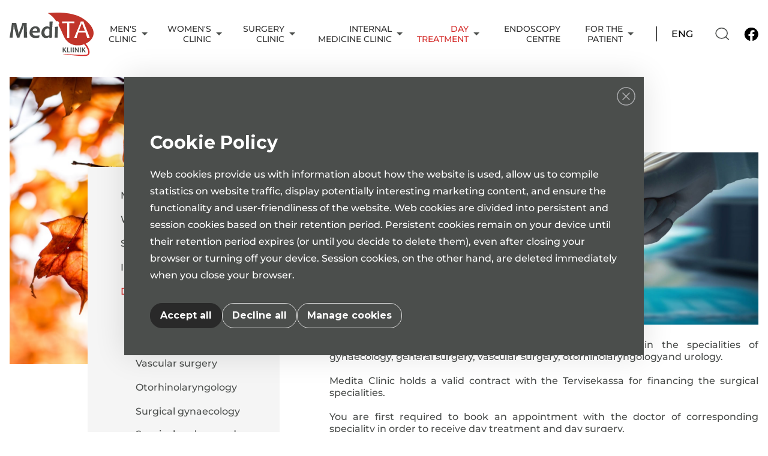

--- FILE ---
content_type: text/html; charset=utf-8
request_url: https://www.medita.ee/day-treatment
body_size: 13303
content:
<!DOCTYPE html><html class="public" lang="en">

<head prefix="og: http://ogp.me/ns#">
  

  
<!--[if IE]><meta http-equiv="X-UA-Compatible" content="IE=edge"><![endif]-->


<meta http-equiv="Content-Type" content="text/html; charset=utf-8">
<meta name="viewport" content="width=device-width, initial-scale=1, maximum-scale=1, user-scalable=no">
<meta name="format-detection" content="telephone=no">

<meta http-equiv="Content-Security-Policy" content="
    default-src 'self';
    script-src 'self' 'unsafe-inline' 'unsafe-eval' https://s.voog.com https://static.voog.com https://cdnjs.cloudflare.com https://cdn.segment.com https://www.googleadservices.com https://cdn.jsdelivr.net https://stonly.com/js https://cdn.mxpnl.com https://stonly.com https://s.stonly.com https://stonly.com https://api.stonly.com https://wchat.freshchat.com https://www.googletagmanager.com https://medita.ee https://www.google.com https://stats.voog.com https://www.google-analytics.com https://gstatic.com https://www.gstatic.com https://connect.facebook.net;
    style-src 'self' 'unsafe-inline' https://static.voog.com https://fonts.googleapis.com https://s.stonly.com https://stonly.com https://api.stonly.com https://wchat.freshchat.com https://medita.ee https://www.medita.ee https://gstatic.com;
    img-src 'self' 'unsafe-inline' https://static.voog.com https://media.voog.com https://s.stonly.com https://stonly.com https://api.stonly.com https://wchat.freshchat.com https://medita.ee https://www.google.com http://www.w3.org https://www.facebook.com https://s.voog.com;
    media-src 'self' 'unsafe-inline' https://media.voog.com https://stats.voog.com https://medita.ee https://gstatic.com;
    frame-src 'self' https://s.stonly.com https://wchat.freshchat.com https://api.stonly.com https://stonly.com https://stats.voog.com https://gstatic.com https://www.google.com https://www.googletagmanager.com;
    font-src 'self' https://static.voog.com https://fonts.googleapis.com https://fonts.gstatic.com https://gstatic.com https://medita.ee https://www.medita.ee;
    connect-src 'self' https://static.voog.com https://media.voog.com https://cdn.segment.com https://s.stonly.com https://wchat.freshchat.com https://api.stonly.com https://stonly.com https://www.googletagmanager.com https://www.google-analytics.com https://stats.voog.com https://www.google.com https://medita.ee https://gstatic.com;
">





  <link rel="icon" href="/favicon.ico" type="image/x-icon">
  <link rel="shortcut icon" href="/favicon.ico" type="image/ico">
  <link rel="shortcut icon" href="/favicon.ico" type="image/x-icon">





<link href="/stylesheets/main.css?v=pripyat-2.3.3" media="screen" rel="stylesheet" integrity="C2ieaouwHv0E/WY/AYAbp0kSLP0QCZjlUd2uGGKHs8g=" crossorigin="anonymous" type="text/css"/>

<link rel="stylesheet" href="//static.voog.com/libs/edicy-search/latest/edicy-search.css">


<link href="https://fonts.googleapis.com/css?family=Anonymous+Pro:400,400i,700,700i|Arvo:400,400i,700,700i|Cousine:400,400i,700,700i|Crimson+Text:400,400i,700,700i|Fira+Sans:400,400i,700,700i|Lato:400,400i,700,700i|Lora:400,400i,700,700i|Montserrat:400,400i,700,700i|Noto+Serif:400,400i,700,700i|Open+Sans:400,400i,700,700i|PT+Sans:400,400i,700,700i|PT+Serif:400,400i,700,700i|Playfair+Display:400,400i,700,700i|Raleway:400,400i,700,700i|Roboto+Mono:400,400i,700,700i|Roboto+Slab:400,700|Roboto:400,400i,700,700i|Source+Sans+Pro:400,400i,700,700i|Ubuntu+Mono:400,400i,700,700i|Ubuntu:400,400i,700,700i&amp;subset=cyrillic,cyrillic-ext,greek,greek-ext,hebrew,latin-ext,vietnamese" rel="stylesheet">

<style type="text/css" data-voog-style> :root { --main-font-family: "Montserrat", sans-serif; --primary-color: #000000; --secondary-color: #0057a8; --third-color: #00a6e6; --fourth-color: #ffffff;} :root { --headings-title-text-alignment: left; --headings-title-line-height: 1.3; --headings-title-font-size: 50px; --headings-title-font-weight: 700; --headings-title-font-style: normal; --headings-title-text-decoration: none; --headings-title-text-transform: none; --headings-title-color: #1b2124; --headings-heading-text-alignment: left; --headings-heading-line-height: 1.3; --headings-heading-font-size: 30px; --headings-heading-font-weight: 700; --headings-heading-font-style: normal; --headings-heading-text-decoration: none; --headings-heading-text-transform: none; --headings-heading-color: #1b2124; --headings-subheading-text-alignment: left; --headings-subheading-line-height: 1.3; --headings-subheading-font-size: 20px; --headings-subheading-font-weight: 700; --headings-subheading-font-style: normal; --headings-subheading-text-decoration: none; --headings-subheading-text-transform: none; --headings-subheading-color: #1b2124;} :root { --content-body-line-height: 1.3; --content-body-font-size: 18px; --content-body-color: #727272; --content-link-font-weight: 400; --content-link-hover-font-weight: 400; --content-link-font-style: normal; --content-link-hover-font-style: normal; --content-link-text-decoration: none; --content-link-hover-text-decoration: none; --content-link-text-transform: none; --content-link-hover-text-transform: none; --content-link-color: #0066bb; --content-link-hover-color: rgba(0, 102, 187, 0.8); --content-area-product-title__alignment: left; --content-area-product-title__font-size: 50px; --content-area-product-title__font-weight: 700; --content-area-product-title__font-style: normal; --content-area-product-title__text-decoration: none; --content-area-product-title__color: #1b2124; --content-area-product-price__font-size: 24px; --content-area-product-price__font-weight: 700; --content-area-product-price__font-style: normal; --content-area-product-price__text-decoration: none; --content-area-product-price__color: #000; --content-area-product-description__font-size: 18px; --content-area-product-description__font-weight: 400; --content-area-product-description__font-style: normal; --content-area-product-description__text-decoration: none; --content-area-product-description__color: rgba(141, 144, 145, 0.6);} body {z color: var(--primary-color);}body.dark-background { color: var(--fourth-color);}.container { max-width: var(--container-max-width);}.header .header-left .header-title, .header .header-left .header-title a { color: var(--primary-color);}.post .post-title, .post .post-title a { color: var(--secondary-color);}.dark-background .post .post-title, .dark-background .post .post-title a { color: var(--fourth-color);}.post .post-title a:hover { color: var(--secondary-color);}.dark-background .post .post-title a:hover { color: var(--fourth-color);}.post .post-date { color: var(--secondary-color);}.dark-background .post .post-date { color: var(--fourth-color);}.dark-background .post .post-author { color: var(--fourth-color);}.post .post-comments-count a { color: var(--third-color);}.dark-background .post .post-comments-count a { color: var(--fourth-color);}.post .post-comments-count a:hover { color: var(--third-color);}.dark-background .post .post-comments-count a:hover { color: var(--fourth-color);}@media screen and (max-width: 752px) { .menu-btn .menu-stripe { background-color: var(--secondary-color); } .dark-background .menu-btn .menu-stripe { background-color: var(--fourth-color); }}.menu .menu-link { color: var(--third-color);}.menu .menu-link.current-page { color: var(--primary-color);}@media screen and (min-width: 752px) { .dark-background .menu .menu-link { color: var(--fourth-color); }}.menu .menu-link a:hover { color: var(--primary-color);}@media screen and (min-width: 752px) { .dark-background .menu .menu-link a:hover { color: var(--fourth-color); }}.menu-main .menu .menu-link.active { color: var(--primary-color);}@media screen and (min-width: 752px) { .dark-background .menu-main .menu .menu-link.active { color: var(--fourth-color); }}@media screen and (max-width: 752px) { .menu-main.expanded .menu-lang .menu-item .menu-link { color: var(--secondary-color); }}.dark-background .menu-sub .menu .menu-item .menu-link { color: var(--fourth-color);}.menu-sub .menu .menu-item .menu-link.active { color: var(--primary-color);}@media screen and (min-width: 752px) { .dark-background .menu-sub .menu .menu-item .menu-link.active { color: var(--fourth-color); }}.footer .voog-reference a { color: var(--primary-color);}.content-formatted { font-size: var(--content-body-font-size); line-height: var(--content-body-line-height); color: var(--content-body-color);}.dark-background .content-formatted { color: var(--fourth-color);}.content-formatted h1, .content-formatted h2:not(.comment-title), .content-formatted h3, .content-formatted h4, .content-formatted h5, .content-formatted h6 { color: var(--secondary-color);}.dark-background .content-formatted h1, .dark-background .content-formatted h2:not(.comment-title), .dark-background .content-formatted h3, .dark-background .content-formatted h4, .dark-background .content-formatted h5, .dark-background .content-formatted h6 { color: var(--fourth-color);}.content-formatted h1 { font-size: var(--headings-title-font-size); font-style: var(--headings-title-font-style); font-weight: var(--headings-title-font-weight); line-height: var(--headings-title-line-height); color: var(--headings-title-color); text-align: var(--headings-title-text-alignment); -webkit-text-decoration: var(--headings-title-text-decoration); text-decoration: var(--headings-title-text-decoration); text-transform: var(--headings-title-text-transform);}.content-formatted h2:not(.comment-title) { font-size: var(--headings-heading-font-size); font-style: var(--headings-heading-font-style); font-weight: var(--headings-heading-font-weight); line-height: var(--headings-heading-line-height); color: var(--headings-heading-color); text-align: var(--headings-heading-text-alignment); -webkit-text-decoration: var(--headings-heading-text-decoration); text-decoration: var(--headings-heading-text-decoration); text-transform: var(--headings-heading-text-transform);}.content-formatted h3, .content-formatted h4, .content-formatted h5, .content-formatted h6 { font-size: var(--headings-subheading-font-size); font-style: var(--headings-subheading-font-style); font-weight: var(--headings-subheading-font-weight); line-height: var(--headings-subheading-line-height); color: var(--headings-subheading-color); text-align: var(--headings-subheading-text-alignment); -webkit-text-decoration: var(--headings-subheading-text-decoration); text-decoration: var(--headings-subheading-text-decoration); text-transform: var(--headings-subheading-text-transform);}.content-formatted a:not(.custom-btn) { font-style: var(--content-link-font-style); font-weight: var(--content-link-font-weight); color: var(--content-link-color); -webkit-text-decoration: var(--content-link-text-decoration); text-decoration: var(--content-link-text-decoration); text-transform: var(--content-link-text-transform);}.dark-background .content-formatted a:not(.custom-btn) { color: var(--fourth-color);}.content-formatted a:not(.custom-btn):hover { font-style: var(--content-link-hover-font-style); font-weight: var(--content-link-hover-font-weight); color: var(--content-link-hover-color); -webkit-text-decoration: var(--content-link-hover-text-decoration); text-decoration: var(--content-link-hover-text-decoration); text-transform: var(--content-link-hover-text-transform);}.dark-background .content-formatted a:not(.custom-btn):hover { color: var(--fourth-color);}.content-formatted .custom-btn { color: var(--secondary-color);}.dark-background .content-formatted .custom-btn:hover { color: var(--fourth-color);}.blog-page .post-read-more-btn { font-style: var(--content-link-font-style); font-weight: var(--content-link-font-weight); color: var(--content-link-color); -webkit-text-decoration: var(--content-link-text-decoration); text-decoration: var(--content-link-text-decoration); text-transform: var(--content-link-text-transform);}.product-content .product-price { color: var(--content-area-product-price__color); font-size: var(--content-area-product-price__font-size); font-weight: var(--content-area-product-price__font-weight); font-style: var(--content-area-product-price__font-style); -webkit-text-decoration: var(--content-area-product-price__text-decoration); text-decoration: var(--content-area-product-price__text-decoration);}.dark-background .product-content .product-price { color: var(--fourth-color);}.product-content .product-description { color: var(--content-area-product-description__color); font-size: var(--content-area-product-description__font-size); font-weight: var(--content-area-product-description__font-weight); font-style: var(--content-area-product-description__font-style); -webkit-text-decoration: var(--content-area-product-description__text-decoration); text-decoration: var(--content-area-product-description__text-decoration);}.dark-background .product-content .product-description { color: var(--fourth-color);}.product-content .content-item-title h1 { color: var(--content-area-product-title__color); font-size: var(--content-area-product-title__font-size); font-weight: var(--content-area-product-title__font-weight); font-style: var(--content-area-product-title__font-style); -webkit-text-decoration: var(--content-area-product-title__text-decoration); text-decoration: var(--content-area-product-title__text-decoration); text-align: var(--content-area-product-title__alignment);}.dark-background .product-content .content-item-title h1 { color: var(--fourth-color);}.dark-background .edy-product-widget-grid .edy-product-widget-item .edy-product-widget-item-details-wrap .edy-product-widget-item-title,.dark-background .edy-product-widget-grid .edy-product-widget-item .edy-product-widget-item-details-wrap .edy-product-widget-item-link { color: var(--fourth-color);}.dark-background .edy-product-widget-grid .edy-product-widget-item .edy-product-widget-item-details-wrap .edy-product-widget-item-price,.dark-background .edy-product-widget-grid .edy-product-widget-item .edy-product-widget-item-details-wrap .edy-product-widget-item-description { color: var(--fourth-color); opacity: .7;}.dark-background .edy-product-widget-grid .edy-product-widget-item .edy-product-widget-item-top-outer .edy-product-widget-item-top.edy-product-widget-item-without-image { border: 1px solid var(--fourth-color); opacity: .5;}.dark-background .edy-product-widget-grid .edy-product-widget-item .edy-product-widget-item-details-flex-wrap .edy-product-widget-item-out-of-stock,.dark-background .edy-product-widget-grid .edy-product-widget-item .edy-product-widget-item-details-flex-wrap .edy-product-widget-item-btn { color: var(--fourth-color);}.dark-background .edy-product-widget-grid .edy-product-widget-item:hover .edy-product-widget-item-price { opacity: 0;}.dark-background .edy-product-widget-list .edy-product-widget-item-wrap .edy-product-widget-item .edy-product-widget-item-details-wrap .edy-product-widget-item-header .edy-product-widget-item-title .edy-product-widget-item-link { color: var(--fourth-color);}.dark-background .edy-product-widget-list .edy-product-widget-item-wrap .edy-product-widget-item .edy-product-widget-item-details-wrap .edy-product-widget-item-header .edy-product-widget-item-price { color: var(--fourth-color); opacity: .7;}.dark-background .edy-product-widget-list .edy-product-widget-item-wrap .edy-product-widget-item .edy-product-widget-item-details-wrap .edy-product-widget-item-header .edy-product-widget-item-out-of-stock { color: var(--fourth-color);}.dark-background .edy-product-widget-list .edy-product-widget-item-wrap .edy-product-widget-item .edy-product-widget-item-details-wrap .edy-product-widget-item-description { color: var(--fourth-color);}.dark-background .edy-product-widget-list .edy-product-widget-item-wrap .edy-product-widget-item .edy-product-widget-item-details-wrap .edy-product-widget-item-without-image { border: 1px solid var(--fourth-color); opacity: .5;}.edy-product-widget-filter-sort option { color: var(--primary-color);}.dark-background .edy-product-widget-filter-name,.dark-background .edy-product-widget-filter-sort,.dark-background .edy-product-widget-filter-label,.dark-background .edy-product-widget-filter-search-input { color: var(--fourth-color);}</style>


<script src="/javascripts/modernizr-custom.min.js" integrity="4HZv14n94WM1QJokZlCHj8Y49eVEHsHfo1hyfI4Egw4=" crossorigin="anonymous"></script>


<title>Day treatment – Medita Clinic</title>



<meta property="og:type" content="website">
<meta property="og:url" content="https://www.medita.ee/day-treatment">
<meta property="og:title" content="Day treatment – Medita Clinic">
<meta property="og:site_name" content="Medita Clinic">










<script type="application/ld+json">{"@context":"http://schema.org","@type":"BreadcrumbList","itemListElement":[{"@type":"ListItem","position":1,"item":{"@id":"https://www.medita.ee/en","name":"home"}},{"@type":"ListItem","position":2,"item":{"@id":"https://www.medita.ee/day-treatment","name":"Day treatment"}}]}</script>



<!-- Meta Pixel Code -->
<script>
!function(f,b,e,v,n,t,s)
{if(f.fbq)return;n=f.fbq=function(){n.callMethod?
n.callMethod.apply(n,arguments):n.queue.push(arguments)};
if(!f._fbq)f._fbq=n;n.push=n;n.loaded=!0;n.version='2.0';
n.queue=[];t=b.createElement(e);t.async=!0;
t.src=v;s=b.getElementsByTagName(e)[0];
s.parentNode.insertBefore(t,s)}(window, document,'script',
'https://connect.facebook.net/en_US/fbevents.js');
fbq('init', '777284278019379');
fbq('track', 'PageView');
</script>
<noscript><img height="1" width="1" style="display:none"
src="https://www.facebook.com/tr?id=777284278019379&ev=PageView&noscript=1"
/></noscript>
<!-- End Meta Pixel Code -->

<meta name="facebook-domain-verification" content="6ups0vxxde9ibepen6kmt64l3sfd0j" />

<!-- Google Tag Manager -->
<script>(function(w,d,s,l,i){w[l]=w[l]||[];w[l].push({'gtm.start':
new Date().getTime(),event:'gtm.js'});var f=d.getElementsByTagName(s)[0],
j=d.createElement(s),dl=l!='dataLayer'?'&l='+l:'';j.async=true;j.src=
'https://www.googletagmanager.com/gtm.js?id='+i+dl;f.parentNode.insertBefore(j,f);
})(window,document,'script','dataLayer','GTM-PD6V4R5M');</script>
<!-- End Google Tag Manager -->

<!-- Meta Pixel Code -->
<script>
!function(f,b,e,v,n,t,s)
{if(f.fbq)return;n=f.fbq=function(){n.callMethod?
n.callMethod.apply(n,arguments):n.queue.push(arguments)};
if(!f._fbq)f._fbq=n;n.push=n;n.loaded=!0;n.version='2.0';
n.queue=[];t=b.createElement(e);t.async=!0;
t.src=v;s=b.getElementsByTagName(e)[0];
s.parentNode.insertBefore(t,s)}(window, document,'script',
'https://connect.facebook.net/en_US/fbevents.js');
fbq('init', '777284278019379');
fbq('track', 'PageView');
</script>
<noscript><img height="1" width="1" style="display:none"
src="https://www.facebook.com/tr?id=777284278019379&ev=PageView&noscript=1"
/></noscript>
<!-- End Meta Pixel Code -->

<meta name="facebook-domain-verification" content="6ups0vxxde9ibepen6kmt64l3sfd0j" />


  <style>
  
  
  

    
  

  
  body > .background-color {
    background-color: ;
  }

  
  .container .background-color {
    background-color: rgb(255,255,255);
  }
</style>


<style type="text/css" data-voog-style-variables></style><script>(function(d){if(function(){var r,s=d.createElement("style");s.innerHTML="root: { --tmp: red; }";d.head.appendChild(s);r=!!(window.CSS&&CSS.supports&&CSS.supports("color","var(--tmp)"));s.parentNode.removeChild(s);return!r}()){var ds1="[data-voog-style]",ds2="[data-voog-style-variables]",rv=/(--[A-Za-z\d_-]+?)\s*:\s*(.+?)\s*;/gi,rx=/[^\s;]+\s*:\s*[^{;}\n]*?var\(\s*.+?\s*\)\s*[^;}\n]*?;/gi,sv=d.querySelectorAll(ds1+","+ds2),s=d.querySelectorAll(ds1),i=0,src="",vars={},m;for(;i<sv.length;src+=sv[i++].innerHTML);while((m=rv.exec(src))!==null&&(vars[m[1]]=m[2]));for(i=s.length;i--;){s[i].innerHTML=s[i].innerHTML.replace(rx,function(r){var sr=r,rep=false;sr=sr.replace(/var\(\s*(.+?)\s*\)/gi,function(st,k){if(vars[k]!==undefined){rep=true;return vars[k]}else{return st}});return rep?sr+r:r})}}})(document);
</script></head>

<body class="common-page js-bg-picker-area">

<div class="c-cookie-wrapper">
    <div class="c-cookie">
        <button class="c-cookie__close">
            <svg width="31" height="31" viewBox="0 0 31 31" fill="none" xmlns="http://www.w3.org/2000/svg">
                <path d="M15.5185 0.0893583C7.00744 0.0842773 0.103717 6.97972 0.0986356 15.4908C0.0935544 24.0018 6.98899 30.9056 15.5001 30.9106C19.589 30.9173 23.5121 29.2946 26.4016 26.4016C29.2923 23.5134 30.9175 19.5954 30.9199 15.5092C30.925 6.99816 24.0296 0.0944395 15.5185 0.0893583ZM15.519 29.369C7.85929 29.3742 1.64576 23.1691 1.64049 15.5094C1.63532 7.84982 7.84047 1.6362 15.5001 1.63102C19.1801 1.62444 22.7111 3.08462 25.3116 5.68844C27.9131 8.28746 29.376 11.8132 29.3784 15.4906C29.3837 23.1502 23.1786 29.3637 15.519 29.369ZM16.59 15.5L21.495 10.595C21.7888 10.2953 21.7888 9.81567 21.495 9.51598C21.1971 9.21195 20.7091 9.20706 20.4051 9.50497L15.5001 14.41L10.595 9.50506C10.2953 9.21139 9.81573 9.21139 9.51603 9.50506C9.21201 9.80297 9.20712 10.2909 9.50502 10.595L14.4101 15.5L9.50502 20.405C9.36049 20.5496 9.27938 20.7456 9.27929 20.9499C9.27929 21.3756 9.62434 21.7208 10.05 21.7209C10.2545 21.7212 10.4507 21.6399 10.595 21.495L15.5001 16.59L20.4051 21.495C20.5494 21.6399 20.7456 21.7212 20.9501 21.7209C21.1545 21.7208 21.3504 21.6397 21.4949 21.4952C21.796 21.1942 21.796 20.7061 21.495 20.405L16.59 15.5Z" fill="#A7A8AA"/>
            </svg>
        </button>

       <div class="c-cookie__page js-cookie-consent-first-page">
        <div class="c-cookie__title">
Cookie Policy
</div>
        <div class="c-cookie__desc">
Web cookies provide us with information about how the website is used, allow us to compile statistics on website traffic, display potentially interesting marketing content, and ensure the functionality and user-friendliness of the website. Web cookies are divided into persistent and session cookies based on their retention period. Persistent cookies remain on your device until their retention period expires (or until you decide to delete them), even after closing your browser or turning off your device. Session cookies, on the other hand, are deleted immediately when you close your browser.
</div>
</div>

       <div class="c-cookie__page c-cookie__page--manage js-cookie-consent-second-page" >
        <div class="c-cookie__items">
                <div class="c-cookie__items__item">
                        <div class="c-cookie__item__header">
                                <div class="c-cookie__item__title">Essential Cookies</div>
                                <div class="c-cookie__item__checkbox">
                                        <span style="font-size: 12px">ALWAYS ACTIVE</span>
                                </div>
                        </div>
                        <div class="c-cookie__item__desc">Strictly necessary web cookies ensure the basic functionality of the website, including allowing navigation on the website and the use of many of its features (e.g., filling out fields, accessing different sections of the website).

</div>
                </div>
                <div class="c-cookie__items__item">
                        <div class="c-cookie__item__header">
                                <div class="c-cookie__item__title">
Functional Cookies
</div>
                                <div class="c-cookie__item__checkbox">
                                        <label class="o-switch">
                                                <input class="js-analytics-cookie" checked type="checkbox">
                                                <span class="slider"></span>
                                        </label>
                                </div>
                        </div>
                        <div class="c-cookie__item__desc">


Advertising cookies collect data about users&#39; browsing habits, which in turn allows the website to present advertising content that aligns with users&#39; preferences. Additionally, this type of cookie makes it possible to measure the effectiveness of advertising campaigns.



</div>
                </div>

                <div class="c-cookie__items__item">
                        <div class="c-cookie__item__header">
                                <div class="c-cookie__item__title">Advertising cookies</div>
                                <div class="c-cookie__item__checkbox">
                                        <label class="o-switch">
                                                <input class="js-ads-cookie" checked type="checkbox">
                                                <span class="slider"></span>
                                        </label>
                                </div>
                        </div>
                        <div class="c-cookie__item__desc">


Advertising cookies collect data about users&#39; browsing habits, which in turn allows the website to present advertising content that aligns with users&#39; preferences. Additionally, this type of cookie makes it possible to measure the effectiveness of advertising campaigns.



</div>
                </div>
        </div>
</div>

        <div class="c-cookie__actions">
            <button  class="c-cookie__btn c-cookie__btn--primary js-cookie-consent-accept-all">Accept all </button>
            <button  class="c-cookie__btn c-cookie__btn--hide js-cookie-consent-accept">Accept my preferences</button>
            <button  class="c-cookie__btn js-cookie-consent-decline">Decline all</button>
            <button  class="c-cookie__btn c-cookie__btn--visible js-cookie-consent-manage">Manage cookies</button>
        </div>
    </div>
</div>


  <div class="container js-bg-picker-area">
    <div class="js-background-type">
      <div class="background-color js-background-color">

        <header class="header">
  <div class="header__container">
    <div class="header__content">
      <div class="header-left">
        <a class="header__logo" href="https://www.medita.ee/">
          
          <img alt="logo" class="logo-img" src="/assets/logo.svg" />
          
        </a>
      </div>

      <div class="header-right">

        <ul class="level-1-menu">
          
          
          <li
            class="level-1-item has-children ">
            <a href="/men-s-clinic">Men&#39;s Clinic</a>
            
            <span class="rotate"></span>
            
            <ul class="level-2-menu">
              
              <li
                class="level-2-item  ">
                <a href="/men-s-clinic/day-treatment">Day treatment</a>
                
                <ul class="level-3-menu">
                  

                  
                </ul>
              </li>
              
              <li
                class="level-2-item  ">
                <a class="external" href="http://www.medita.ee/for-the-patient/appointments">Appointment info</a>
                
                <ul class="level-3-menu">
                  

                  
                </ul>
              </li>
              
              <li
                class="level-2-item  ">
                <a href="/men-s-clinic/ambulatory-care">Ambulatory care</a>
                
                <ul class="level-3-menu">
                  

                  
                </ul>
              </li>
              
              <li
                class="level-2-item  ">
                <a class="external" href="https://www.medita.ee/for-the-patient/cost-of-the-services">Cost of the services</a>
                
                <ul class="level-3-menu">
                  

                  
                </ul>
              </li>
              

              
            </ul>
          </li>
          
          
          
          <li
            class="level-1-item has-children ">
            <a href="/women-s-clinic">Women&#39;s Clinic</a>
            
            <span class="rotate"></span>
            
            <ul class="level-2-menu">
              
              <li
                class="level-2-item  ">
                <a href="/women-s-clinic/day-treatment">Day treatment</a>
                
                <ul class="level-3-menu">
                  

                  
                </ul>
              </li>
              
              <li
                class="level-2-item  ">
                <a class="external" href="http://www.medita.ee/for-the-patient/appointments">Appointment info</a>
                
                <ul class="level-3-menu">
                  

                  
                </ul>
              </li>
              
              <li
                class="level-2-item  ">
                <a href="/women-s-clinic/ambulatory-care">Ambulatory care</a>
                
                <ul class="level-3-menu">
                  

                  
                </ul>
              </li>
              
              <li
                class="level-2-item  ">
                <a class="external" href="https://www.medita.ee/for-the-patient/cost-of-the-services">Cost of the services</a>
                
                <ul class="level-3-menu">
                  

                  
                </ul>
              </li>
              
              <li
                class="level-2-item  ">
                <a class="external" href="https://www.medita.ee/for-the-patient/services/women-s-health-research-packages">Women&#39;s Health research packages</a>
                
                <ul class="level-3-menu">
                  

                  
                </ul>
              </li>
              

              
            </ul>
          </li>
          
          
          
          <li
            class="level-1-item has-children ">
            <a href="/surgery-clinic">Surgery Clinic</a>
            
            <span class="rotate"></span>
            
            <ul class="level-2-menu">
              
              <li
                class="level-2-item  ">
                <a href="/surgery-clinic/day-treatment">Day treatment</a>
                
                <ul class="level-3-menu">
                  

                  
                </ul>
              </li>
              
              <li
                class="level-2-item  ">
                <a class="external" href="http://www.medita.ee/for-the-patient/appointments">Appointment info</a>
                
                <ul class="level-3-menu">
                  

                  
                </ul>
              </li>
              
              <li
                class="level-2-item has-children ">
                <a href="/surgery-clinic/ambulatory-care">Ambulatory care</a>
                
                <span class="rotate-level-2 arrow-level-2"></span>
                
                <ul class="level-3-menu">
                  
                  <li class="level-3-item ">
                    <a class="external" href="https://www.medita.ee/for-the-patient/services/ambulatory-care/urology">Urology</a>
                  </li>
                  
                  <li class="level-3-item ">
                    <a class="external" href="https://www.medita.ee/for-the-patient/services/ambulatory-care/general-surgery">General surgery</a>
                  </li>
                  
                  <li class="level-3-item ">
                    <a class="external" href="https://www.medita.ee/for-the-patient/services/ambulatory-care/orthopaedy">Orthopaedy</a>
                  </li>
                  
                  <li class="level-3-item ">
                    <a class="external" href="https://www.medita.ee/for-the-patient/services/ambulatory-care/gynaecology">Gynaecology</a>
                  </li>
                  
                  <li class="level-3-item ">
                    <a class="external" href="https://www.medita.ee/for-the-patient/services/ambulatory-care/neurosurgery">Neurosurgery</a>
                  </li>
                  
                  <li class="level-3-item ">
                    <a class="external" href="https://www.medita.ee/for-the-patient/services/ambulatory-care/vascular-surgery">Vascular surgery</a>
                  </li>
                  
                  <li class="level-3-item ">
                    <a class="external" href="https://www.medita.ee/for-the-patient/services/ambulatory-care/otorhinolaryngology">Otorhinolaryngology</a>
                  </li>
                  

                  
                </ul>
              </li>
              
              <li
                class="level-2-item  ">
                <a class="external" href="https://www.medita.ee/for-the-patient/cost-of-the-services">Cost of the services</a>
                
                <ul class="level-3-menu">
                  

                  
                </ul>
              </li>
              

              
            </ul>
          </li>
          
          
          
          <li
            class="level-1-item has-children ">
            <a href="/internal-medicine-clinic">Internal Medicine Clinic</a>
            
            <span class="rotate"></span>
            
            <ul class="level-2-menu">
              
              <li
                class="level-2-item  ">
                <a href="/internal-medicine-clinic/neurology">Neurology</a>
                
                <ul class="level-3-menu">
                  

                  
                </ul>
              </li>
              
              <li
                class="level-2-item  ">
                <a href="/internal-medicine-clinic/internal-diseases">Internal diseases</a>
                
                <ul class="level-3-menu">
                  

                  
                </ul>
              </li>
              
              <li
                class="level-2-item  ">
                <a href="/internal-medicine-clinic/cardiology">Cardiology</a>
                
                <ul class="level-3-menu">
                  

                  
                </ul>
              </li>
              
              <li
                class="level-2-item  ">
                <a href="/internal-medicine-clinic/rheumatology">Rheumatology</a>
                
                <ul class="level-3-menu">
                  

                  
                </ul>
              </li>
              
              <li
                class="level-2-item  ">
                <a href="/internal-medicine-clinic/endocrinology">Endocrinology</a>
                
                <ul class="level-3-menu">
                  

                  
                </ul>
              </li>
              
              <li
                class="level-2-item  ">
                <a class="external" href="https://www.medita.ee/for-the-patient/cost-of-the-services">Cost of the services</a>
                
                <ul class="level-3-menu">
                  

                  
                </ul>
              </li>
              
              <li
                class="level-2-item  ">
                <a class="external" href="http://www.medita.ee/for-the-patient/appointments">Appointment info</a>
                
                <ul class="level-3-menu">
                  

                  
                </ul>
              </li>
              
              <li
                class="level-2-item  ">
                <a class="external" href="https://www.medita.ee/for-the-patient/services/diabetes-nurse">Diabetes nurse</a>
                
                <ul class="level-3-menu">
                  

                  
                </ul>
              </li>
              

              
            </ul>
          </li>
          
          
          
          <li
            class="level-1-item has-children active">
            <a class="selected current" href="/day-treatment">Day treatment</a>
            
            <span class="rotate"></span>
            
            <ul class="level-2-menu">
              
              <li
                class="level-2-item  ">
                <a href="/day-treatment/general-surgery">General surgery</a>
                
                <ul class="level-3-menu">
                  

                  
                </ul>
              </li>
              
              <li
                class="level-2-item  ">
                <a href="/day-treatment/orthopaedy">Orthopaedy</a>
                
                <ul class="level-3-menu">
                  

                  
                </ul>
              </li>
              
              <li
                class="level-2-item  ">
                <a href="/day-treatment/vascular-surgery">Vascular surgery</a>
                
                <ul class="level-3-menu">
                  

                  
                </ul>
              </li>
              
              <li
                class="level-2-item  ">
                <a href="/day-treatment/otorhinolaryngology">Otorhinolaryngology</a>
                
                <ul class="level-3-menu">
                  

                  
                </ul>
              </li>
              
              <li
                class="level-2-item  ">
                <a href="/day-treatment/surgical-gynaecology">Surgical gynaecology</a>
                
                <ul class="level-3-menu">
                  

                  
                </ul>
              </li>
              
              <li
                class="level-2-item  ">
                <a href="/day-treatment/surgical-urology-and-andrology">Surgical urology and andrology</a>
                
                <ul class="level-3-menu">
                  

                  
                </ul>
              </li>
              
              <li
                class="level-2-item  ">
                <a class="external" href="https://www.medita.ee/for-the-patient/cost-of-the-services">Cost of the services</a>
                
                <ul class="level-3-menu">
                  

                  
                </ul>
              </li>
              
              <li
                class="level-2-item  ">
                <a class="external" href="http://www.medita.ee/for-the-patient/appointments">Appointment info</a>
                
                <ul class="level-3-menu">
                  

                  
                </ul>
              </li>
              

              
            </ul>
          </li>
          
          
          
          <li
            class="level-1-item  ">
            <a href="/endoscopy-centre">Endoscopy centre</a>
            
            <ul class="level-2-menu">
              

              
            </ul>
          </li>
          
          
          
          <li
            class="level-1-item has-children ">
            <a href="/for-the-patient">For the patient</a>
            
            <span class="rotate"></span>
            
            <ul class="level-2-menu">
              
              <li
                class="level-2-item has-children ">
                <a href="/for-the-patient/services">Services</a>
                
                <span class="rotate-level-2 arrow-level-2"></span>
                
                <ul class="level-3-menu">
                  
                  <li class="level-3-item ">
                    <a href="/for-the-patient/services/wound-care">Wound care</a>
                  </li>
                  
                  <li class="level-3-item ">
                    <a href="/for-the-patient/services/day-treatment">Day treatment</a>
                  </li>
                  
                  <li class="level-3-item ">
                    <a href="/for-the-patient/services/diabetes-nurse">Diabetes nurse</a>
                  </li>
                  
                  <li class="level-3-item ">
                    <a href="/for-the-patient/services/sleep-disorder-tests">Sleep disorder tests</a>
                  </li>
                  
                  <li class="level-3-item ">
                    <a href="/for-the-patient/services/physiotherapy">Physiotherapy</a>
                  </li>
                  
                  <li class="level-3-item ">
                    <a href="/for-the-patient/services/lymphatic-therapy">Lymphatic Therapy</a>
                  </li>
                  
                  <li class="level-3-item ">
                    <a href="/for-the-patient/services/ambulatory-care">Ambulatory care</a>
                  </li>
                  
                  <li class="level-3-item ">
                    <a class="external" href="https://medita-2022.voog.com/surgery-clinic/endoscopy-centre">Endoscopy centre</a>
                  </li>
                  
                  <li class="level-3-item ">
                    <a href="/for-the-patient/services/women-s-health-research-packages">Women&#39;s Health research packages</a>
                  </li>
                  

                  
                </ul>
              </li>
              
              <li
                class="level-2-item  ">
                <a href="/for-the-patient/employees">Employees</a>
                
                <ul class="level-3-menu">
                  

                  
                </ul>
              </li>
              
              <li
                class="level-2-item  ">
                <a href="/for-the-patient/information-for-colleagues">Information for colleagues</a>
                
                <ul class="level-3-menu">
                  

                  
                </ul>
              </li>
              
              <li
                class="level-2-item has-children ">
                <a href="/for-the-patient/appointments">Appointment info</a>
                
                <span class="rotate-level-2 arrow-level-2"></span>
                
                <ul class="level-3-menu">
                  
                  <li class="level-3-item ">
                    <a href="/for-the-patient/appointments/appointments-in-tartu">Appointments in Tartu</a>
                  </li>
                  
                  <li class="level-3-item ">
                    <a href="/for-the-patient/appointments/appointments-in-tallinn">Appointments in Tallinn</a>
                  </li>
                  
                  <li class="level-3-item ">
                    <a href="/for-the-patient/appointments/registering-for-an-appointment">Registering for an appointment</a>
                  </li>
                  

                  
                </ul>
              </li>
              
              <li
                class="level-2-item  ">
                <a href="/for-the-patient/research">Research</a>
                
                <ul class="level-3-menu">
                  

                  
                </ul>
              </li>
              
              <li
                class="level-2-item  ">
                <a href="/for-the-patient/privacy-policy">Privacy policy</a>
                
                <ul class="level-3-menu">
                  

                  
                </ul>
              </li>
              
              <li
                class="level-2-item  ">
                <a href="/for-the-patient/cost-of-the-services">Cost of the services</a>
                
                <ul class="level-3-menu">
                  

                  
                </ul>
              </li>
              

              
            </ul>
          </li>
          
          
          
        </ul>

        <span class="header__line"></span>

        
        <nav class="menu-lang">
          <!-- Use this code if you want a select type language menu -->
<select class="menu">
  
    <option class="menu-item" value="/paevaravi" >EST</option>
  
    <option class="menu-item" value="/day-treatment" selected="selected">ENG</option>
  
    <option class="menu-item" value="/dienas-stacionars" >LAT</option>
  
</select>





        </nav>
        
        <div class="search-icon"><img alt="icon" src="/assets/search-icon.svg" /></div>
        
  <div class="search js-search js-modal-overlay">
    <div class="search-inner js-modal">
    <img alt="icon" class="close-search" src="/assets/cross-icon.svg" />
      <form id="search" class="search-form js-search-form" method="get" action="#">
        <div class="search-left">
          <input id="onpage_search" class="search-input js-search-input js-input-dynamic" type="text" name="" placeholder="Search">
        </div>
        <div class="search-right">
         <button class="search-submit js-search-submit" type="submit">Search</button>
        </div>
      </form>
    </div>
  </div>


        <a class="facebook-icon" target="_blank"
          href="https://www.facebook.com/login/?next=https%3A%2F%2Fwww.facebook.com%2Fmeditakliinik"><img alt="icon"
            class="facebook-icon" src="/assets/facebook.svg" /></a>
        <div class="hamburger">
          <span class="hamburger_bar"></span>
          <span class="hamburger_bar"></span>
          <span class="hamburger_bar"></span>
        </div>
      </div>

    </div>
</header>
        <article class="common-page">

        

        <div class="common-page__container">
          <div class="post-box__left"
               
               style="background-image: url(/assets/side-bg.png);"
               
          >
            <div class="post-box__sidebar">
              <div class="burger__menu">
                <span class="burger__menu__bar"></span>
                <span class="burger__menu__bar"></span>
                <span class="burger__menu__bar"></span>
              </div>
              <ul class="post-box__sidebar__menu" style="background-color: ;">
                
                  
                  <li class="post-box__menu__item">
                    <a href="/men-s-clinic">Men's Clinic</a>
                    
                  </li>
                  
                  <li class="post-box__menu__item">
                    <a href="/women-s-clinic">Women's Clinic</a>
                    
                  </li>
                  
                  <li class="post-box__menu__item">
                    <a href="/surgery-clinic">Surgery Clinic</a>
                    
                  </li>
                  
                  <li class="post-box__menu__item">
                    <a href="/internal-medicine-clinic">Internal Medicine Clinic</a>
                    
                  </li>
                  
                  <li class="post-box__menu__item">
                    <a href="/day-treatment">Day treatment</a>
                    
                    <ul>
                      
                      <li>
                        <a href="/day-treatment/general-surgery">General surgery</a>
                      </li>
                      
                      <li>
                        <a href="/day-treatment/orthopaedy">Orthopaedy</a>
                      </li>
                      
                      <li>
                        <a href="/day-treatment/vascular-surgery">Vascular surgery</a>
                      </li>
                      
                      <li>
                        <a href="/day-treatment/otorhinolaryngology">Otorhinolaryngology</a>
                      </li>
                      
                      <li>
                        <a href="/day-treatment/surgical-gynaecology">Surgical gynaecology</a>
                      </li>
                      
                      <li>
                        <a href="/day-treatment/surgical-urology-and-andrology">Surgical urology and andrology</a>
                      </li>
                      
                      <li>
                        <a href="https://www.medita.ee/for-the-patient/cost-of-the-services">Cost of the services</a>
                      </li>
                      
                      <li>
                        <a href="http://www.medita.ee/for-the-patient/appointments">Appointment info</a>
                      </li>
                      
                    </ul>
                    
                  </li>
                  
                  <li class="post-box__menu__item">
                    <a href="/endoscopy-centre">Endoscopy centre</a>
                    
                  </li>
                  
                  <li class="post-box__menu__item">
                    <a href="/for-the-patient">For the patient</a>
                    
                  </li>
                  
                

              </ul>
        
            </div>
          </div>
          
        
          <div class="common-page__right" data-search-indexing-allowed="true">
            <h1 class="common-page__title">Day treatment</h1>
            <div class="common-page__content" ><div class="edy-texteditor-container image-container edy-positionable-container-center edy-positionable-container-maxwidth" contenteditable="false" unselectable="on" style="width: auto; max-width: 100%; text-align: left; display: block; float: none; overflow: hidden; position: relative;" data-image-id="18312326">
  <div class="edy-padding-resizer-wrapper" style="padding-bottom: 40.1%; position: relative; overflow: hidden;">
      <picture style="position: absolute; display: block; max-width: none; width: auto; height: 100%; left: -0.06%; top: 0px;">
        <!--[if IE 9]><video style="display: none;"><![endif]-->
        <source sizes="100vw" srcset="//media.voog.com/0000/0050/0046/photos/kirurgia1.png 1000w, //media.voog.com/0000/0050/0046/photos/kirurgia1_block.png 600w, //media.voog.com/0000/0050/0046/photos/kirurgia1_medium.png 150w">
        <!--[if IE 9]></video><![endif]-->
        <img src="//media.voog.com/0000/0050/0046/photos/kirurgia1_block.png" style="position: absolute; max-width: none; width: auto; height: 100%;">
      </picture>
    </div>
</div>




<div style="text-align: justify;">Medita Surgery Clinic provides specialised medical care in the specialities of 

gynaecology, general surgery, vascular surgery, otorhinolaryngologyand urology.<br><br>Medita Clinic holds a valid contract with the Tervisekassa for financing the surgical specialities.<br><br></div><div style="text-align: justify;">You are first required to book an appointment with the doctor of corresponding speciality in order to receive day treatment and day surgery. <br><br>Over 2100 surgical procedures and operations are performed at Medita Clinic in a year.</div><div> </div>

<br>


</div>
          </div>
        
        </div>
        </article>

        
        <footer class="footer footer--no-margin">
    <div class="footer__row">
        <div class="footer__left">
            <div class="footer__left__grid">
                <div class="left-col">
                    <div class="footer__left__logo"><img alt="logo" src="/assets/logo.svg" /></div>
                    <div class="footer__address">
                        <div class="footer__address__title">
                            
<a href="tel:17101"><span style="color: rgb(204, 51, 51);"><b><span style="font-size: 16px;">Information phone 17101*</span><br></b></span></a>
<span style="font-size: 16px;"><span style="color: rgb(26, 26, 26);">Mon-Fri 08:00-18:00</span></span><span style="font-size: 17px;"><br></span><a href="mailto:medita@medita.ee"><span style="font-size: 16px;"><span style="color: rgb(204, 51, 51);"><b>medita@medita.ee</b></span></span></a><p></p>
<a href="tel:17101"><span style="color: rgb(204, 51, 51);"><b><br></b></span></a><br><p></p>



                        </div>
                    </div>
                </div>
                <div class="right-col">
                    <div class="footer__left__button"></div>
                    <div class="footer__right__cta">
                        <div class="footer__cta__title">
                            


<div>
<span style="color: rgb(193, 52, 42);"><b>Medita clinic in Tartu </b></span><br></div><div>Mon-Thu 08:00-20:00, Fri 08:00-19:00<br>Teguri 37b, Tartu city <br></div><div><br></div><div><span style="color: rgb(193, 52, 42);"><b>Medita clinic in Tallinn</b></span></div>Mon-Thu 08:30-20:00, Fri 08:30-18:00<br><div>Tartu street 13, Tallinn<br></div>



                        </div>
                    </div>
                </div>
                <div class="footer__license">









 <div style="text-align: left;"><span style="font-size: 13px;"><b>AS Medita licences No

 

 L05340, L05341, L05342, L06480, L07209, L07210, L07211, L07215, L07468</b></span><br><i><span style="font-size: 13px;">*When calling the Medita clinic information phone number 17101, the standard rate according to the price list of your telephone operator's call service number (</span></i><a href="https://www.telia.ee/ari/mobiil/mobiili-lisateenused/koneteenusnumbrid/teenusnumbrite-hinnad/" target="_self"><i><span style="font-size: 13px;">Telia</span></i></a><i><span style="font-size: 13px;">, </span></i><a href="https://www.elisa.ee/et/elisast/teenuste-tingimused-ja-hinnakiri/eritariifsed-koneteenusnumbrid" target="_self"><i><span style="font-size: 13px;">Elisa</span></i></a><i><span style="font-size: 13px;">, </span></i><i><span style="font-size: 13px;"><a href="https://tele2.ee/abi/lepingud-ja-arveldus/hinnakirjad/eritariifsed-vorgud-ja-numbrid" target="_blank">Tele2</a></span></i><i><span style="font-size: 13px;">) applies. Medita Clinic does not apply a special tariff when calling the information phone.</span></i></div><i></i><br>









</div>
            </div>
        </div>
        <div class="footer__right"
                
             style="background-image: url(//media.voog.com/0000/0050/0046/photos/Pilt3.png); background-color: rgb(222,226,222);"
                
        >

            

            <div class="footer__right__grid">
                <div class="footer__right__title">
                    Book an appointment<br>through digital channels.<br>
                </div>
                <div>
                    <div class="footer__right__button">


<a href="http://www.veebiregistratuur.ee/all/25" target="_blank">Online registration</a>&nbsp; <a href="https://www.terviseportaal.ee" target="_blank">Terviseportaal</a><br>


</div>
                </div>
                <div class="footer__made-by"><a target="_blank" href="https://www.sviiter.ee/"><img alt="icon"
                            src="/assets/svitter.svg" /></a></div>
            </div>
        </div>
    </div>
</footer>


      </div>
    </div>
  </div>

  

  
<script src="https://cdnjs.cloudflare.com/ajax/libs/jquery/3.2.1/jquery.min.js" integrity="sha256-hwg4gsxgFZhOsEEamdOYGBf13FyQuiTwlAQgxVSNgt4=" crossorigin="anonymous"></script>
<script src="https://cdn.jsdelivr.net/npm/intersection-observer@0.11.0/intersection-observer.js" integrity="sha256-LkCt8+MalJg9nIGzDMmSEJzqyssPhY1VCvqaGNBNng8=" crossorigin="anonymous"></script>
<script src="https://cdnjs.cloudflare.com/ajax/libs/vanilla-lazyload/17.1.3/lazyload.min.js" integrity="sha512-V3DZ9ZAJrv8ZYY5Zarlfjusec9J6S8htRT3bJDKTdEgq0g9OhbHQUjK+vsBkE6CH0J5VJtBCzPSXJ0ZCVpjPdQ==" crossorigin="anonymous"></script>
<script src="https://cdnjs.cloudflare.com/ajax/libs/object-fit-images/3.2.4/ofi.min.js" integrity="sha512-7taFZYSf0eAWyi1UvMzNrBoPVuvLU7KX6h10e4AzyHVnPjzuxeGWbXYX+ED9zXVVq+r9Xox5WqvABACBSCevmg==" crossorigin="anonymous"></script>
<script src="/javascripts/application.js?v=pripyat-2.3.3" integrity="0VlfundGIyqXr77an8QRC3Ts5YTFV1FFFivmy64e8Sw=" crossorigin="anonymous"></script>
<script src="/javascripts/cookie-consent.js?v=pripyat-2.3.3" crossorigin="anonymous"></script>

<script>
    if (typeof cookieSettings === 'undefined') {
        
        cookieSettings = {"enable_cookie":true,"edit_mode_cookie":false}
        
    }
    $(document).ready(function() {
        // Function to set cookies
        function setCookie(name, value, days) {
            let expires = "";
            if (days) {
                const date = new Date();
                date.setTime(date.getTime() + (days * 24 * 60 * 60 * 1000));
                expires = "; expires=" + date.toUTCString();
            }
            document.cookie = name + "=" + (value || "") + expires + "; path=/";
        }

        // Function to get cookies
        function getCookie(name) {
            const nameEQ = name + "=";
            const cookiesArray = document.cookie.split(';');
            for (let i = 0; i < cookiesArray.length; i++) {
                let cookie = cookiesArray[i];
                while (cookie.charAt(0) === ' ') cookie = cookie.substring(1, cookie.length);
                if (cookie.indexOf(nameEQ) === 0) return cookie.substring(nameEQ.length, cookie.length);
            }
            return null;
        }

        // Function to check if the modal should be shown
        const eisCookies = document.cookie;
        function checkCookieConsent() {
            if ($('html.editmode').length) {
                return;
            }

            if (!getCookie("strict") && cookieSettings.enable_cookie) {
                $(".c-cookie-wrapper").css('display', 'flex');
            } else {
                if (getCookie("__ewsb") === "true") { // Check if all necessary cookies are set
                    setCookie("__ewsb", "true", (1 / 48)); // Set necessary cookies, add other cookies here if needed
                }
            }
        }

        // Event listener for the accept all button
        $(".js-cookie-consent-accept-all").on("click", function() {
            setCookie("strict", "true", 730);
            setCookie("targeting", "true", 730);
            setCookie("__ewsa", "true", 365); // Set cookie to indicate full consent
            setCookie("__ewsb", "true", (1 / 48)); // Set necessary cookies, add other cookies here if needed
            $(".c-cookie-wrapper").fadeOut();
        });

        $(".js-cookie-consent-decline").on("click", function() {
            setCookie("strict", "true", 730);
            setCookie("targeting", "false", 730);
            setCookie("__ewsa", "false", 365); // Set cookie to indicate full consent
            setCookie("__ewsb", "false", (1 / 48)); // Set necessary cookies, add other cookies here if needed
            $(".c-cookie-wrapper").fadeOut();
        });

        // Event listener for the manage button
        $(".js-cookie-consent-manage").on("click", function() {
            // Hide the first page and show the second page for manual cookie selection
            $(".js-cookie-consent-second-page").show();
            $(".c-cookie__btn--hide").show();
            $(".c-cookie__btn--visible").hide();
        });

        // Second Page: Handle Essential and Analytics Cookies on Manage Page
        $(".js-essential-cookie").prop("checked", true).prop("readonly", true); // Essential cookies are always on and readonly

        $(".js-analytics-cookie").on("change", function() {
            const isAnalyticsEnabled = $(this).is(":checked");
            setCookie("__ewsa", isAnalyticsEnabled ? "true" : "false", 730);
            setCookie("__ewsb", isAnalyticsEnabled ? "true" : "false", (1 / 48));
        });

        $(".js-ads-cookie").on("change", function() {
            const isAdsEnabled = $(this).is(":checked");
            setCookie("targeting", isAdsEnabled ? "true" : "false", 730);
            setCookie("targeting", isAdsEnabled ? "true" : "false", (1 / 48));
        });

        // Event listener for the confirm button on the manage page
        $(".js-cookie-consent-accept").on("click", function() {
            // Always set the essential cookie as it's required
            setCookie("strict", "true", 730);

            // Check the analytics cookie status before closing the modal
            if ($(".js-analytics-cookie").is(":checked")) {
                setCookie("__ewsa", "true", 730); // Set cookie to indicate full consent
                setCookie("__ewsb", "true", (1 / 48)); // Set necessary cookies, add other cookies here if needed
            } else {
                setCookie("__ewsa", "false", 365);
            }

            if ($(".js-ads-cookie").is(":checked")) {
                setCookie("targeting", "true", 730); // Set cookie to indicate full consent
            } else {
                setCookie("targeting", "false", 365);
            }

            // Hide the cookie management modal after confirmation
            $(".c-cookie-wrapper").fadeOut();
        });

        // Event listener for the close button
        $(".c-cookie__close").on("click", function() {
            $(".c-cookie-wrapper").fadeOut();
        });

        // Initial check to show modal if needed
        checkCookieConsent();
    });
</script><script src="//static.voog.com/libs/picturefill/1.9.1/picturefill.min.js"></script>



  <script src="//static.voog.com/libs/edicy-search/latest/edicy-search.js"></script>
  <script>site.bindSiteSearch($('.js-search-form').get(0), 'en', 'Your search did not match any documents');</script>




<script type="text/javascript">
    var _ews = _ews || {"_account":"A-500046-1","_tzo":"7200"};

    (function () {
      var s = document.createElement('script');
      s.type = 'text/javascript';
      s.async = true;
      s.src = 'https://s.voog.com/_tr-v1.js';
      (
              document.getElementsByTagName('head')[0] ||
              document.getElementsByTagName('body')[0]
      ).appendChild(s);
    })();
</script>


  

  <script>
    site.initCommonPage();
  </script>
  <script>
      console.log(` `)
  </script>
</body>

</html>

--- FILE ---
content_type: text/css
request_url: https://www.medita.ee/stylesheets/main.css?v=pripyat-2.3.3
body_size: 15096
content:
/* GENERAL */
@import url("https://www.medita.ee/stylesheets/typography.css");
@import url("https://www.medita.ee/stylesheets/button.css");

* {
    font-family: "Montserrat", sans-serif !important;
}

li {
    list-style: none;
}

.common-page__right ul li, .article-body ul li {
    display: flex;
    margin-bottom: 4px;
    line-height: 24px;
    min-height: 24px;
}

.common-page__right ul li::before, .article-body ul li::before {
    content: '';
    width: 23px;
    min-width: 23px;
    max-width: 23px;
    height: 0;
    min-height: 0;
    max-height: 0;
    border-bottom: 1px solid #c1342a;
    background-color: transparent;
    display: block;
    margin-top: 13px;
    margin-right: 18px;
}

.common-page__right ol, .article-body ol {
    counter-reset: ol-counter;
}

.common-page__right ol li, .article-body ol li {
    counter-increment: ol-counter;
    display: flex;
    margin-bottom: 4px;
    line-height: 24px;
}

.common-page__right ol li ol, .article-body ol li ol, .common-page__right ul li ul, .article-body ul li ul {
    width: 100%;
    padding-left: 24px;
    margin: 16px 0;
}

.common-page__right ol li::before, .article-body ol li::before {
    content: counter(ol-counter);
    min-width: 20px;
    width: 20px;
    color: #4B4E4C;
    display: block;
    line-height: inherit;
    margin-right: 21px;
}

.common-page__right ol li:first-child::before, .article-body ol li:first-child::before {
    min-width: 18px;
    margin-left: 2px;
}


.common-page__right ol, .common-page__right ul, .article-body ol, .article-body ul {
    padding-left: 10px;
}

h1,
h2,
h3,
h4,
h5,
h6 {
    margin: 0px;
    color: var(--primary-color);
}

img {
    width: 100%;
}

a {
    font-weight: 500;
    color: var(--primary-color);
    transition: 0.3s all;
}

a:hover {
    color: #4B4E4C;
}

body {
    position: relative;
    margin: 0;
    padding: 0;
    font-family: "Montserrat", "Avenir", "Helvetica Neue", "Helvetica", "Segoe UI",
    sans-serif;
    font-weight: 400;
    font-size: 18px;
    line-height: 1.3;
    background-position: center;
    background-attachment: fixed;
    background-size: cover;
}

body.dark-background {
    color: rgb(255, 255, 255);
}

.content-formatted:after {
    content: "";
    display: table;
    clear: both;
}

.background-color {
    top: 0;
    left: 0;
    right: 0;
    bottom: 0;
}

.header {
    padding-top: 20px;
}

.header__logo {
    width: 140px;
    height: 72px;
}

.voog-bg-picker-btn,
.product_item-btn {
    margin: 0;
    padding: 0;
    background: none;
    border: none;
    cursor: pointer;
}

.voog-bg-picker-btn:focus,
.product_item-btn:focus {
    outline: none;
}

.voog-bg-picker-btn::-moz-focus-inner,
.product_item-btn::-moz-focus-inner {
    padding: 0;
    border: none;
}

.btn-no-style {
    background-color: transparent;
    color: inherit;
    border: none;
    padding: 0;
    font: inherit;
    cursor: pointer;
    outline: inherit;
}

.voog-bg-picker-btn {
    position: absolute;
}

.header__container {
    width: 87rem;
    margin-left: auto;
    margin-right: auto;
    clear: both;
    padding-right: 1rem;
    padding-left: 1rem;
}

.header__content {
    display: flex;
    justify-content: space-between;
    align-items: center;
}

.container .voog-bg-picker-btn {
    top: 68px;
    right: 15px;
}

.background-image,
.background-color {
    position: fixed;
    z-index: -2;
}

.container .background-image,
.container .background-color {
    position: static;
    background-color: white;
}

@media screen and (max-width: 752px) {

    .container .background-image,
    .container .background-color {
        padding-top: 1px;
    }

    .header__logo {
        width: 80px;
        height: 40px;
    }

    .header-right {
        font-size: 12px;
    }
}

.background-image {
    top: 0;
    left: 0;
    width: 100%;
    height: 100%;
    background-size: cover;
    background-position: center center;
}

.container {
    position: relative;
    max-width: 960px;
    margin: 0 auto;
}

.container a {
    text-decoration: none;
}

.container a img {
    border: none;
}

.content-formatted {
    word-break: break-word;
    word-wrap: break-word;
    -webkit-hyphens: auto;
    -ms-hyphens: auto;
    hyphens: auto;
}

.content-formatted:empty {
    display: none;
}

.dark-background .content-formatted {
    color: white;
}

.content-formatted h1:first-child,
.content-formatted h2:first-child,
.content-formatted h3:first-child,
.content-formatted h4:first-child,
.content-formatted h5:first-child,
.content-formatted h6:first-child,
.content-formatted p:first-child,
.content-formatted ul:first-child,
.content-formatted ol:first-child,
.content-formatted dl:first-child,
.content-formatted table:first-child,
.content-formatted pre:first-child,
.content-formatted code:first-child,
.content-formatted iframe:first-child,
.content-formatted table:first-child,
.content-formatted form:first-child,
.content-formatted .table-container:first-child,
.content-formatted .edy-positionable-container-left-block:first-child,
.content-formatted .edy-positionable-container-center-block:first-child,
.content-formatted .edy-positionable-container-right-block:first-child,
.content-formatted .edy-texteditor-container-wrapper-left-block:first-child,
.content-formatted .edy-texteditor-container-wrapper-center:first-child,
.content-formatted .edy-texteditor-container-wrapper-right-block:first-child,
.content-formatted .edy-positionable-container-maxwidth:first-child {
    margin-top: 0;
}

.content-formatted h1:last-child,
.content-formatted h2:last-child,
.content-formatted h3:last-child,
.content-formatted h4:last-child,
.content-formatted h5:last-child,
.content-formatted h6:last-child,
.content-formatted p:last-child,
.content-formatted ul:last-child,
.content-formatted ol:last-child,
.content-formatted dl:last-child,
.content-formatted table:last-child,
.content-formatted pre:last-child,
.content-formatted code:last-child,
.content-formatted iframe:last-child,
.content-formatted table:last-child,
.content-formatted form:last-child,
.content-formatted .table-container:last-child,
.content-formatted .edy-positionable-container-left-block:last-child,
.content-formatted .edy-positionable-container-center-block:last-child,
.content-formatted .edy-positionable-container-right-block:last-child,
.content-formatted .edy-texteditor-container-wrapper-left-block:last-child,
.content-formatted .edy-texteditor-container-wrapper-center:last-child,
.content-formatted .edy-texteditor-container-wrapper-right-block:last-child,
.content-formatted .edy-positionable-container-maxwidth:last-child {
    margin-bottom: 0;
}

.content-formatted h1,
.content-formatted h2,
.content-formatted h3,
.content-formatted h4,
.content-formatted h5,
.content-formatted h6 {
    color: #1b2124;
    word-break: break-word;
    word-wrap: break-word;
    -webkit-hyphens: auto;
    -ms-hyphens: auto;
    hyphens: auto;
}

.dark-background .content-formatted h1,
.dark-background .content-formatted h2,
.dark-background .content-formatted h3,
.dark-background .content-formatted h4,
.dark-background .content-formatted h5,
.dark-background .content-formatted h6 {
    color: white;
}

.content-formatted h1 {
    margin-top: 40px;
    font-size: 50px;
}

.content-formatted h2 {
    margin-top: 15px;
    font-size: 30px;
}

.content-formatted h3,
.content-formatted h4,
.content-formatted h5,
.content-formatted h6 {
    margin-top: 20px;
    font-size: 20px;
}

@media screen and (max-width: 480px) {
    .content-formatted h1 {
        font-size: 30px;
    }

    .content-formatted h2 {
        font-size: 25px;
    }
}

.content-formatted p {
    margin-top: 20px;
}

.content-formatted a:not(.custom-btn) {
    color: #0066bb;
}

.dark-background .content-formatted a:not(.custom-btn) {
    color: white;
}

.content-formatted a:not(.custom-btn):hover {
    color: #0066bb;
    color: rgba(0, 102, 187, 0.8);
}

.dark-background .content-formatted a:not(.custom-btn):hover {
    color: #ffffff;
    color: rgba(255, 255, 255, 0.8);
}

.content-formatted iframe {
    max-width: 100%;
}

.content-formatted iframe,
.content-formatted pre {
    margin-top: 25px;
}

.content-formatted pre,
.content-formatted code {
    font-size: 14px;
    background-color: #fafafa;
}

.dark-background .content-formatted pre,
.dark-background .content-formatted code {
    color: black;
}

.content-formatted pre {
    overflow: auto;
    padding: 10px;
}

.content-formatted pre code {
    display: inline;
    padding: 0;
    white-space: pre;
    line-height: inherit;
    background-color: transparent;
    overflow-wrap: normal;
    word-wrap: normal;
    word-break: normal;
}

.content-formatted code {
    display: inline-block;
    padding: 5px;
    overflow-wrap: break-word;
    word-wrap: break-word;
    word-break: break-all;
}

.content-formatted blockquote {
    margin: 20px 40px;
}

.content-formatted .custom-btn,
.content-formatted .edy-product-widget-list .edy-product-widget-item-wrap .edy-product-widget-item .edy-product-widget-item-details-wrap .edy-product-widget-item-btn-wrap .edy-product-widget-item-btn {
    display: inline-block;
    padding: 7px 9px;
    font-size: 14px;
    color: #1b2124;
    background-color: white;
    border: 1px solid #000000;
    border: 1px solid rgba(0, 0, 0, 0.75);
    opacity: 0.75;
}

.content-formatted .custom-btn:hover,
.content-formatted .edy-product-widget-list .edy-product-widget-item-wrap .edy-product-widget-item .edy-product-widget-item-details-wrap .edy-product-widget-item-btn-wrap .edy-product-widget-item-btn:hover {
    background-color: white;
    border: 1px solid #000000;
    border: 1px solid rgba(0, 0, 0, 0.1);
}

.public .content-formatted .custom-btn,
.public .content-formatted .edy-product-widget-list .edy-product-widget-item-wrap .edy-product-widget-item .edy-product-widget-item-details-wrap .edy-product-widget-item-btn-wrap .edy-product-widget-item-btn {
    cursor: pointer;
}

.dark-background .content-formatted .custom-btn,
.dark-background .content-formatted .edy-product-widget-list .edy-product-widget-item-wrap .edy-product-widget-item .edy-product-widget-item-details-wrap .edy-product-widget-item-btn-wrap .edy-product-widget-item-btn {
    background-color: black;
    color: white;
    border: 1px solid #ffffff;
    border: 1px solid rgba(255, 255, 255, 0.75);
}

.dark-background .content-formatted .custom-btn:hover,
.dark-background .content-formatted .edy-product-widget-list .edy-product-widget-item-wrap .edy-product-widget-item .edy-product-widget-item-details-wrap .edy-product-widget-item-btn-wrap .edy-product-widget-item-btn:hover {
    border: 1px solid #ffffff;
    border: 1px solid rgba(255, 255, 255, 0.1);
    opacity: 0.8;
}

.content-formatted .custom-btn-disabled,
.content-formatted .edy-product-widget-list .edy-product-widget-item-wrap .edy-product-widget-item .edy-product-widget-item-details-wrap .edy-product-widget-item-btn-wrap .edy-product-widget-item-btn-disabled {
    cursor: default;
}

.content-formatted .custom-btn-disabled.edy-buy-button-disabled,
.content-formatted .custom-btn-disabled:hover,
.content-formatted .edy-product-widget-list .edy-product-widget-item-wrap .edy-product-widget-item .edy-product-widget-item-details-wrap .edy-product-widget-item-btn-wrap .edy-product-widget-item-btn-disabled.edy-buy-button-disabled,
.content-formatted .edy-product-widget-list .edy-product-widget-item-wrap .edy-product-widget-item .edy-product-widget-item-details-wrap .edy-product-widget-item-btn-wrap .edy-product-widget-item-btn-disabled:hover {
    color: #838586;
    background-color: #dadada;
    border-color: #dadada;
}

.content-formatted .edy-positionable-container-center,
.content-formatted .edy-positionable-container-left-block,
.content-formatted .edy-positionable-container-right-block,
.content-formatted .edy-texteditor-container-wrapper-center,
.content-formatted .edy-texteditor-container-wrapper-left-block,
.content-formatted .edy-texteditor-container-wrapper-right-block {
    margin-top: 20px;
    margin-bottom: 20px;
}

.content-formatted .edy-positionable-container-center:first-child,
.content-formatted .edy-positionable-container-left-block:first-child,
.content-formatted .edy-positionable-container-right-block:first-child,
.content-formatted .edy-texteditor-container-wrapper-center:first-child,
.content-formatted .edy-texteditor-container-wrapper-left-block:first-child,
.content-formatted .edy-texteditor-container-wrapper-right-block:first-child {
    margin-top: 0;
}

.content-formatted .edy-positionable-container-center:last-child,
.content-formatted .edy-positionable-container-left-block:last-child,
.content-formatted .edy-positionable-container-right-block:last-child,
.content-formatted .edy-texteditor-container-wrapper-center:last-child,
.content-formatted .edy-texteditor-container-wrapper-left-block:last-child,
.content-formatted .edy-texteditor-container-wrapper-right-block:last-child {
    margin-bottom: 0;
}

.content-formatted .edy-positionable-container-left,
.content-formatted .edy-positionable-container-right {
    width: 45%;
}

.content-formatted .edy-positionable-container-left {
    margin-right: 20px;
}

.content-formatted .edy-positionable-container-right {
    margin-left: 20px;
}

.content-formatted .edy-image-container-with-title:after {
    display: block;
    padding: 4px;
    font-size: 12px;
    line-height: 1.3em;
    content: attr(data-title);
}

.content-formatted .table-container {
    margin-top: 20px;
    overflow: auto;
    -webkit-overflow-scrolling: touch;
}

.content-formatted .horizontal-scroll {
    border-left: 1px dashed #303132;
    border-right: 1px dashed #303132;
}

.content-formatted table {
    width: 100%;
    margin-top: 20px;
    font-size: 16px;
    border-collapse: collapse;
}

.content-formatted table td {
    padding: 10px;
    border-top: 1px solid #303132;
    border-bottom: 1px solid #303132;
}

.content-formatted .edy-texteditor-view {
    min-height: 32px;
}

.content-formatted .edy-partial-view {
    margin-top: 25px;
}

.content-formatted .edy-buy-button-container .form_field {
    padding-top: 15px;
}

.content-formatted .edy-buy-button-variants .form_field {
    padding-top: 5px;
    padding-bottom: 5px;
}

.content-formatted .edy-buy-button-variants .form_field_select {
    width: initial;
}

/* MENUS */
.menu-btn {
    display: none;
}

@media screen and (max-width: 752px) {
    .menu-btn {
        position: absolute;
        top: 28px;
        right: 20px;
        display: inline-block;
        margin: 0;
        padding: 0;
        background: none;
        border: none;
        cursor: pointer;
    }

    .menu-btn.open .menu-stripe {
        opacity: 0.47;
    }

    .menu-btn:focus {
        outline: none;
    }

    .menu-btn::-moz-focus-inner {
        padding: 0;
        border: 0;
    }

    .menu-btn .menu-stripe {
        display: block;
        width: 23px;
        height: 4px;
        margin: 4px 0;
        background-color: #1b2124;
        opacity: 0.67;
        border-radius: 5px;
    }

    .menu-btn .menu-stripe:first-child,
    .menu-btn .menu-stripe:last-child {
        margin: 0;
    }

    .dark-background .menu-btn .menu-stripe {
        background-color: white;
    }
}

.edit-btn {
    display: inline-block;
    vertical-align: middle;
    line-height: 0.8;
}

.menu-main .edit-btn {
    margin-right: 20px;
}

@media screen and (max-width: 752px) {
    .menu-main .edit-btn {
        margin-right: 0;
    }
}

.menu {
    margin: 0;
    padding: 0;
    list-style: none;
    display: flex;
}

.menu .menu-item {
    border: none;
    word-break: break-word;
    word-wrap: break-word;
    -webkit-hyphens: auto;
    -ms-hyphens: auto;
    hyphens: auto;
    background-color: #ffffff;
    cursor: pointer;
}

.menu .menu-link {
    display: block;
    color: #00bb35;
}

@media screen and (min-width: 752px) {
    .dark-background .menu .menu-link {
        color: white;
    }
}

.menu .menu-link.untranslated {
    color: #cc0000;
    color: rgba(204, 0, 0, 0.5);
}

.menu .menu-link:hover {
    color: #4B4E4C;
    background-color: #d9d9d9;
}

@media screen and (min-width: 752px) {
    .dark-background .menu .menu-link:hover {
        color: white;
    }
}

.menu .with_arrow {
    display: -webkit-box;
    display: -ms-flexbox;
    display: flex;
    -webkit-box-align: center;
    -ms-flex-align: center;
    align-items: center;
}

.menu .with_arrow::before {
    content: "";
    margin-right: 8px;
    border: solid;
    border-width: 0px 2px 2px 0;
    display: inline-block;
    padding: 2px;
    -ms-transform: rotate(-45deg);
    transform: rotate(-45deg);
    -webkit-transform: rotate(-45deg);
}

.menu-main {
    padding: 6px 0;
}

.menu-main .menu .menu-item {
    display: inline-block;
    margin-right: 20px;
    line-height: 1;
}

.menu-main .menu .menu-link.active {
    font-weight: 700;
    color: #727272;
    opacity: 0.8;
}

@media screen and (min-width: 752px) {
    .dark-background .menu-main .menu .menu-link.active {
        color: white;
        opacity: 0.5;
    }
}

.menu-main .menu-sub {
    display: none;
}

@media screen and (max-width: 752px) {
    .menu-main {
        display: none;
    }

    .menu-main.expanded {
        position: absolute;
        top: 75px;
        right: 20px;
        z-index: 1;
        display: block;
        min-width: 350px;
        margin-bottom: 60px;
        padding: 0;
        text-align: left;
        background-color: white;
        -webkit-box-shadow: 0 0 5px rgba(0, 0, 0, 0.3);
        box-shadow: 0 0 5px rgba(0, 0, 0, 0.3);
    }

    .menu-main.expanded .menu .menu-item {
        display: block;
        margin-right: 0;
        border-top: 1px solid #727272;
        border-top: 1px solid rgba(114, 114, 114, 0.2);
    }

    .menu-main.expanded .menu .menu-item:first-child {
        border-top: none;
    }

    .menu-main.expanded .menu .menu-item .menu-link {
        display: block;
        padding: 10px 20px;
        font-size: 20px;
    }

    .menu-main.expanded .menu .menu-item .menu-link.active {
        background-color: #c7e5ff;
    }

    .menu-main.expanded .menu .menu-item .menu-link:hover {
        background-color: #c7e5ff;
        background-color: rgba(199, 229, 255, 0.5);
    }

    .menu-main.expanded .menu .edit-btn {
        display: block;
        padding: 12px 25px;
        border-top: 1px solid #727272;
        border-top: 1px solid rgba(114, 114, 114, 0.2);
    }

    .menu-main.expanded .menu-sub {
        display: block;
    }

    .menu-main.expanded .menu-sub .menu .menu-item:first-child {
        border-top: 1px solid #838586;
        border-top: 1px solid rgba(131, 133, 134, 0.1);
    }

    .menu-main.expanded .menu-sub .menu .menu-link {
        padding: 10px 40px;
        font-size: 14px;
    }

    .menu-main.expanded .menu-sub .menu .menu-link.active {
        background-color: #000000;
        background-color: rgba(0, 0, 0, 0.5);
    }

    .menu-main.expanded .menu-lang {
        display: block;
        margin-top: 0;
        /*color: #000;*/
        border-top: 1px solid #727272;
        border-top: 1px solid rgba(114, 114, 114, 0.2);
    }

    .menu-main.expanded .menu-lang .menu {
        color: #1b2124 !important;
    }

    .menu-main.expanded .menu-lang .menu-item .menu-link {
        position: relative;
        padding: 15px 20px 14px 50px;
        font-size: 12px;
        color: #1b2124;
    }

    .menu-main.expanded .menu-lang .menu-item .menu-link:hover,
    .menu-main.expanded .menu-lang .menu-item .menu-link.active:hover {
        background-color: #838586;
        background-color: rgba(131, 133, 134, 0.1);
    }

    .menu-main.expanded .menu-lang .menu-item .menu-link.active {
        color: #e70909;
        background: none;
    }

    .menu-main.expanded .menu-lang .menu-item .menu-link.lang-flag:before,
    .menu-main.expanded .menu-lang .menu-item .menu-link.lang-flag:after {
        position: absolute;
        top: 13px;
        left: 20px;
        display: block;
        width: 21px;
        height: 15px;
    }

    .menu-main.expanded .menu-lang .menu-item .menu-link.lang-flag:before {
        background-color: black;
        content: "";
    }

    .menu-main.expanded .menu-lang .menu-item .menu-link.lang-flag:after {
        opacity: 0.95;
        padding-top: 3px;
        padding-bottom: 3px;
        font-size: 9px;
        line-height: 1;
        text-align: center;
        text-transform: uppercase;
        -webkit-box-sizing: border-box;
        box-sizing: border-box;
        background-repeat: no-repeat;
    }

    .no-svg .menu-main.expanded .menu-lang .menu-item .menu-link.lang-flag:after {
        background-image: url("../images/ico-flags.png");
    }

    .svg .menu-main.expanded .menu-lang .menu-item .menu-link.lang-flag:after {
        background-image: url("../assets/ico-flags.svg");
    }

    .menu-main.expanded .menu-lang .menu-item .menu-link.edy-menu-langadd {
        padding-left: 20px;
    }
}

@media screen and (max-width: 480px) {
    .menu-main.expanded {
        min-width: 100%;
        right: 0;
        left: 0;
        margin: 0 0 60px;
        border-top: 1px solid #727272;
        border-top: 1px solid rgba(114, 114, 114, 0.2);
        border-bottom: 1px solid #727272;
        border-bottom: 1px solid rgba(114, 114, 114, 0.2);
        -webkit-box-shadow: none;
        box-shadow: none;
    }
}

.menu-sub .menu .menu-item {
    display: inline-block;
    margin-right: 10px;
    font-size: 14px;
}

.menu-sub .menu .menu-item:first-child {
    margin-left: 0;
}

.dark-background .menu-sub .menu .menu-item .menu-link {
    color: white;
}

.menu-sub .menu .menu-item .menu-link.active {
    font-weight: 700;
    color: #727272;
    opacity: 0.8;
}

@media screen and (min-width: 752px) {
    .dark-background .menu-sub .menu .menu-item .menu-link.active {
        color: white;
        opacity: 0.5;
    }
}

@media screen and (max-width: 752px) {
    .menu-sub {
        margin-top: 30px;
    }
}

.menu-lang .menu {
    cursor: pointer;
    color: #000 !important;
    border: none;
    outline: none;
    font-style: normal;
    font-weight: 500;
    font-size: 16px;
    line-height: 20px;
    text-transform: uppercase;
    background-color: #ffffff !important;
    -webkit-appearance: none;
    padding-right: 13px;
}

.menu-lang {
    position: relative;
}

.menu-lang .edit-btn {
    position: absolute;
    left: 0;
    margin-top: 5px;
}

.menu-lang::after {
    width: 10px;
    height: 10px;
    position: absolute;
    content: '';
    top: 50%;
    right: 2px;
    transform: translateY(-50%);
    background: center center/8px no-repeat;
    background-image: url("data:image/svg+xml,%3Csvg width='9' height='6' viewBox='0 0 9 6' fill='none' xmlns='http://www.w3.org/2000/svg'%3E%3Cpath d='M8.69812 0.5H0.301876C0.0500392 0.5 -0.0905801 0.745297 0.0653794 0.91276L4.2635 5.40359C4.38367 5.53214 4.61505 5.53214 4.7365 5.40359L8.93462 0.91276C9.09058 0.745297 8.94996 0.5 8.69812 0.5Z' fill='black'/%3E%3C/svg%3E%0A");
}

.header__line {
    width: 1.5px;
    height: 25px;
    margin: 24px 24px;
    background-color: #000;
}


@media screen and (max-width: 900px) {
    .menu-lang {
        margin-top: 5px;
    }

    .cross-icon {
        padding: 25px;
        position: absolute;
        top: 0;
        right: 0;
        display: block;
    }


    .facebook-icon {
        display: none;
    }

    .header-right span {
        display: none;
    }

    .rotate,
    .rotate-level-2 {
        display: block !important;
    }

    .header-right {
        justify-content: right;
    }
}

.lang-flag::after {
    background-position: 0 -75px;
    content: attr(data-lang-code);
}

[data-lang-code^="sq"]:after {
    background-position: 0 0;
    content: "";
}

[data-lang-code^="hy"]:after {
    background-position: -21px 0;
    content: "";
}

[data-lang-code^="bn"]:after {
    background-position: -42px 0;
    content: "";
}

[data-lang-code^="bg"]:after {
    background-position: -84px 0;
    content: "";
}

[data-lang-code^="zh"]:after {
    background-position: -105px 0;
    content: "";
}

[data-lang-code^="hr"]:after {
    background-position: -126px 0;
    content: "";
}

[data-lang-code^="da"]:after {
    background-position: -147px 0;
    content: "";
}

[data-lang-code^="cs"]:after {
    background-position: -168px 0;
    content: "";
}

[data-lang-code^="et"]:after {
    background-position: -189px 0;
    content: "";
}

[data-lang-code^="fi"]:after {
    background-position: 0 -15px;
    content: "";
}

[data-lang-code^="fr"]:after {
    background-position: -21px -15px;
    content: "";
}

[data-lang-code^="ka"]:after {
    background-position: -42px -15px;
    content: "";
}

[data-lang-code^="de"]:after {
    background-position: -63px -15px;
    content: "";
}

[data-lang-code^="el"]:after {
    background-position: -84px -15px;
    content: "";
}

[data-lang-code^="hu"]:after {
    background-position: -105px -15px;
    content: "";
}

[data-lang-code^="is"]:after {
    background-position: -126px -15px;
    content: "";
}

[data-lang-code^="hi"]:after {
    background-position: -147px -15px;
    content: "";
}

[data-lang-code^="id"]:after {
    background-position: -168px -15px;
    content: "";
}

[data-lang-code^="fa"]:after {
    background-position: -189px -15px;
    content: "";
}

[data-lang-code^="he"]:after {
    background-position: 0 -30px;
    content: "";
}

[data-lang-code^="it"]:after {
    background-position: -21px -30px;
    content: "";
}

[data-lang-code^="ja"]:after {
    background-position: -42px -30px;
    content: "";
}

[data-lang-code^="ko"]:after {
    background-position: -63px -30px;
    content: "";
}

[data-lang-code^="lv"]:after {
    background-position: -84px -30px;
    content: "";
}

[data-lang-code^="lt"]:after {
    background-position: -105px -30px;
    content: "";
}

[data-lang-code^="ms"]:after {
    background-position: -126px -30px;
    content: "";
}

[data-lang-code^="nl"]:after {
    background-position: -147px -30px;
    content: "";
}

[data-lang-code^="no"]:after {
    background-position: -168px -30px;
    content: "";
}

[data-lang-code^="ur"]:after {
    background-position: -189px -30px;
    content: "";
}

[data-lang-code^="fil"]:after {
    background-position: 0 -45px;
    content: "";
}

[data-lang-code^="pl"]:after {
    background-position: -21px -45px;
    content: "";
}

[data-lang-code^="ro"]:after {
    background-position: -42px -45px;
    content: "";
}

[data-lang-code^="ru"]:after {
    background-position: -63px -45px;
    content: "";
}

[data-lang-code^="ar"]:after {
    background-position: -84px -45px;
    content: "";
}

[data-lang-code^="sk"]:after {
    background-position: -105px -45px;
    content: "";
}

[data-lang-code^="sl"]:after {
    background-position: -126px -45px;
    content: "";
}

[data-lang-code^="es"]:after {
    background-position: -147px -45px;
    content: "";
}

[data-lang-code^="sv"]:after {
    background-position: -168px -45px;
    content: "";
}

[data-lang-code^="tr"]:after {
    background-position: -189px -45px;
    content: "";
}

[data-lang-code^="uk"]:after {
    background-position: 0 -60px;
    content: "";
}

[data-lang-code^="en"]:after {
    background-position: -21px -60px;
    content: "";
}

[data-lang-code^="pt"]:after {
    background-position: -84px -60px;
    content: "";
}

[data-lang-code^="sr"]:after {
    background-position: -126px -60px;
    content: "";
}

[data-lang-code^="bn"]:after {
    background-position: -147px -60px;
    content: "";
}

[data-lang-code^="th"]:after {
    background-position: -189px -60px;
    content: "";
}

[data-lang-code^="en_US"]:after {
    background-position: -21px -60px;
    content: "";
}

[data-lang-code^="en_GB"]:after {
    background-position: -63px -60px;
    content: "";
}

[data-lang-code^="en_AU"]:after {
    background-position: -168px -60px;
    content: "";
}

[data-lang-code^="en_CA"]:after {
    background-position: -105px -60px;
    content: "";
}

[data-lang-code^="pt_BR"]:after {
    background-position: -63px 0;
    content: "";
}

[data-lang-code^="fr_IC"]:after {
    background-position: -42px -60px;
    content: "";
}

[data-lang-code^="fr_CA"]:after {
    background-position: -105px -60px;
    content: "";
}

.tags-title {
    display: inline-block;
    font-weight: 700;
    font-size: 14px;
}

.menu-tags {
    display: inline-block;
}

.menu-horizontal.menu-breadcrumbs {
    line-height: 16px;
    padding-top: 10px;
    display: -webkit-box;
    display: -ms-flexbox;
    display: flex;
    -ms-flex-wrap: wrap;
    flex-wrap: wrap;
    font-size: 14px;
}

.menu-horizontal.menu-breadcrumbs .menu-item {
    display: inline-block;
    margin-right: 5px;
}

/* .menu-item {
  margin-right: ;
} */
/* HEADER */

.no-flexbox .header {
    display: table;
    vertical-align: top;
    width: 100%;
}

.flexbox .header {
    display: -webkit-box;
    display: -moz-flex;
    display: -ms-flexbox;
    display: flex;
    -webkit-box-pack: justify;
    -ms-flex-pack: justify;
    justify-content: space-between;
}

.header-left {
    display: flex;
    justify-content: space-between;
    align-items: center;
}

.no-flexbox .header .header-left,
.no-flexbox .header .header-right {
    display: table-cell;
}

.header .header-left .header-title {
    display: none;
}

.header .header-left .header-title,
.header .header-left .header-title a {
    font-size: 28px;
    font-weight: 700;
    color: #727272;
}

.header .header-left .header-title:hover,
.header .header-left .header-title a:hover {
    opacity: 0.8;
}

.header .header-right {
    width: auto;
    text-align: right;
}

.flexbox .header {
    display: -webkit-box;
    display: -moz-flex;
    display: -ms-flexbox;
    display: flex;
}

@media screen and (max-width: 900px) {

    .no-flexbox .header,
    .flexbox .header {
        width: 100%;
    }
}

@media screen and (max-width: 752px) {
    .header .header-left .header-title {
        display: block;
    }
}

.header-right {
    align-items: center;
    display: flex;
}

@media screen and (max-width: 506px) {

    .no-flexbox .header,
    .flexbox .header {
        padding-bottom: 0;
    }

    .no-flexbox .header .header-left,
    .flexbox .header .header-left {
        width: 100%;
    }

    .header .header-left .header-title {
        margin-right: 40px;
    }

    .header .header-right {
        width: auto;
        text-align: left;
    }
}

/* CONTENT */
.content {
    display: block;
    margin-top: 30px;
}

.front-page .content {
    display: block;
    margin-top: 16px;
}

@media screen and (max-width: 752px) {

    .content,
    .front-page .content {
        margin-top: 20px;
    }
}

.content-header .edy-partial-view {
    margin-top: -3px;
}

.content-title.content-formatted h1,
.content-slogan.content-formatted h1 {
    font-size: 100px;
}

.content-title.content-formatted h2,
.content-slogan.content-formatted h2 {
    font-size: 50px;
}

.content-title.content-formatted h3,
.content-slogan.content-formatted h3 {
    font-size: 30px;
}

@media screen and (max-width: 480px) {

    .content-title.content-formatted h1,
    .content-slogan.content-formatted h1 {
        font-size: 50px;
    }

    .content-title.content-formatted h2,
    .content-slogan.content-formatted h2 {
        font-size: 30px;
    }

    .content-title.content-formatted h3,
    .content-slogan.content-formatted h3 {
        font-size: 20px;
    }
}

.content-title.content-formatted {
    line-height: 1.2;
    font-weight: 700;
    font-size: 100px;
}

@media screen and (max-width: 752px) {
    .content-title.content-formatted {
        display: none;
    }
}

.content-slogan {
    margin-top: 5px;
    padding-bottom: 35px;
}

.content-slogan.content-formatted {
    font-weight: 400;
    font-size: 50px;
}

.front-page .content-body {
    margin-top: 45px;
}

@media screen and (max-width: 752px) {
    .front-page .content-body {
        margin-top: 35px;
    }
}

.front-page .content-body p {
    margin-top: 10px;
    font-size: 25px;
    line-height: 1.5;
}

@media screen and (max-width: 752px) {
    .front-page .content-body p {
        font-size: 18px;
    }
}

.common-page .content-body {
    margin-top: 35px;
}

/* BLOG & BLOG ARTICLE */
.post-intro-content {
    padding-bottom: 25px;
}

.post {
    word-break: break-word;
    word-wrap: break-word;
    -webkit-hyphens: auto;
    -ms-hyphens: auto;
    hyphens: auto;
}

.post .post-title {
    margin-top: 0;
    margin-bottom: 0;
    line-height: 1.1;
}

.post .post-title,
.post .post-title a {
    font-size: 50px;
    color: #1b2124;
}

.dark-background .post .post-title,
.dark-background .post .post-title a {
    color: white;
}

.post .post-title a:hover {
    color: #1b2124;
    opacity: 0.8;
}

.dark-background .post .post-title a:hover {
    color: white;
}

@media screen and (max-width: 480px) {

    .post .post-title,
    .post .post-title a {
        font-size: 30px;
    }
}

.post .post-date {
    font-size: 14px;
    color: #1b2124;
}

.dark-background .post .post-date {
    color: white;
}

.post .post-author {
    font-size: 12px;
}

.dark-background .post .post-author {
    color: white;
    opacity: 0.8;
}

.post .post-content {
    margin-top: 20px;
}

.post .post-content .post-body {
    margin-top: 20px;
}

.post .post-comments-count a {
    font-size: 14px;
    color: #0066bb;
}

.dark-background .post .post-comments-count a {
    color: white;
}

.post .post-comments-count a:hover {
    color: #0066bb;
    opacity: 0.8;
}

.dark-background .post .post-comments-count a:hover {
    color: white;
}

.post-nav {
    max-width: 950px;
    margin: 0 0 0 auto;
    padding-right: 65px;
    margin-top: 10px;
}

.post-nav-inner {
    display: flex;
    justify-content: space-between;
}

/* post-box-header */
.post-box {
    margin-bottom: 110px;
    background: linear-gradient(180deg, #fafafa 92.5%, #ffffff 50%);
}

.post-box__container {
    display: flex;
    align-items: flex-start;
    max-width: 1400px;
    margin-left: auto !important;
    margin-right: auto !important;
    padding-right: 16px;
    padding-left: 16px;
    clear: both;
}

.post-box__left {
    max-width: 450px;
    width: 100%;
    background-repeat: no-repeat;
    background-position: top right;
    background-size: 100% auto !important;
    display: flex;
    align-items: flex-end;
    justify-content: flex-end;
    padding-top: 100px;
}

@media screen and (max-width: 900px) {

    .post-box__left {
        padding-top: 0;
    }
}

@media screen and (min-width: 1200px) {
    .post-box__left {
        padding-top: 100px;
    }
}

.post-box__right {
    max-width: 950px;
    width: 100%;
    margin-left: 83px;
}

.post-box__sidebar {
    min-width: 250px;
}

@media screen and (min-width: 120px) {
    .post-box__sidebar {
        min-width: 300px;
        max-width: 320px;
    }
}

.post-box__menu__item {
    margin-right: 12px;
    /* margin-bottom: 9px; */
}

.post-box__menu__item ul {
    padding: 0 0 0 25px;
}

.post-box__menu__item ul li {
    margin-bottom: 0;
}

.post-box__menu__item a {
    text-decoration: none;
}

.post-box__sidebar__menu {
    margin: 0;
    padding: 36px 20px 36px 55px;
    background-color: #f5f5f5;
    transform: translateY(50px);
}

.post-box__menu__item a {
    font-family: 'Montserrat';
    font-style: normal;
    font-weight: 500;
    font-size: 16px;
    line-height: 20px;
    margin-bottom: 5px;

    margin-bottom: 18px;
    display: inline-block;
    color: #4B4E4C;
}

.post-box__menu__item a:hover {
    color: #d42c2a;

}

.post-box__post__image {
    max-height: 560px;
    max-width: 896px;
    width: 100%;
    object-fit: cover;
}

.post-box__post__content {
    display: flex;
    flex-direction: column;
    position: relative;
}

.post-box__right__title {
    margin-top: 79px;
    margin-bottom: 44px;
    font-weight: 400;
    font-size: 36px;
    line-height: 44px;
    color: #4b4e4c;
}

.post-box__desc__date {
    font-family: "Source Sans Pro";
    font-style: normal;
    font-weight: 400;
    font-size: 14px;
    line-height: 18px;
    color: #c4c4c4;
}

.post-box__desc__title {
    font-style: normal;
    font-weight: 500;
    font-size: 24px;
    line-height: 29px;
    color: #4b4e4c;
    margin-top: 6px;
}

.post-box__sidebar__icon {
    display: none;
}

@media screen and (max-width: 1300px) {
    .archive-post {
        position: unset !important;
        max-width: 1300px !important;
        margin-left: auto !important;
        margin-right: auto !important;
        padding: 0 16px !important;
    }

    .archive-post__content {
        grid-template-columns: auto auto auto auto !important;
    }
}

@media screen and (max-width: 900px) {
    .post-box__sidebar__menu {
        padding-inline-start: 0 !important;
        position: fixed;
        left: -110%;
        text-align: left;
        width: 100%;
        margin-right: auto;
        margin-left: auto;
        background-color: #ffffff;
        z-index: 150;
    }

    .post-box {
        background: none !important;
        margin-bottom: 20px;
    }

    .single-post__right {
        max-width: 900px;
        width: 100%;
        padding-right: 0;
        margin: 0 0 0 0 !important;
    }

    .post-box__sidebar {
        padding: 0 !important;
        background-color: #ffffff !important;
    }

    .post-box__left {
        background-color: transparent;
    }

    .post-box__menu__item {
        margin-bottom: 0;
        padding: 6px 0;
        margin-left: 18px;
    }

    .post-box__left {
        width: 100%;
        max-width: 900px;
    }

    .post-box__left {
        background-image: none !important;
    }

    .post-box__sidebar {
        max-width: 872px;
        padding: 5px;
        color: #4B4E4C;
        width: 100%;
        position: unset;
        margin-top: 0;
        float: none;
    }

    .post-box__sidebar__menu.click {
        left: -2px;
        margin-top: 50px;
    }

    .burger__menu {
        display: block !important;
        float: left;

    }

    .burger__menu.click .burger__menu__bar:nth-child(2) {
        opacity: 0;
    }

    .burger__menu.click .burger__menu__bar:nth-child(1) {
        transform: translateY(8px) rotate(45deg);
    }

    .burger__menu.click .burger__menu__bar:nth-child(3) {
        transform: translateY(-8px) rotate(-45deg);
    }

    .common-page__right {
        padding-right: 0;
        margin: 0 0 0 0 !important;
        max-width: 900px;
        width: 100%;
    }

    .post-box__container {
        flex-direction: column;
    }

    .post-box__right {
        margin-left: 0;
    }

    .archive-post__content {
        grid-template-columns: auto auto !important;
    }

}

@media screen and (max-width: 480px) {
    .archive-post__content {
        grid-template-columns: auto !important;
    }

    .archive-post__link__items a {
        font-size: 14px;
    }
}

/* end post-box-header */

/* post-box */

.archive-post {
    right: -272px;
    position: relative;
    max-width: 866px;
    margin: 0 auto 0 auto;
    padding-right: 16px;
    clear: both;
}


.archive-post__content {
    display: grid;
    grid-template-columns: auto auto;
    grid-gap: 24px;
}


.archive-post__content__link {
    max-width: 421px;
    overflow: hidden;
    width: 100%;
}

.archive-post__content__link:hover .archive-post__link__image,
.archive-post__content__link:focus .archive-post__link__image {
    transform: scale(1.1);
    overflow: hidden;
}

.archive-post__link__date {
    padding: 6px 0;
    margin-bottom: 2px;
    display: block;
    font-family: "Source Sans Pro", sans-serif;
    font-style: normal;
    font-weight: 400;
    font-size: 14px;
    line-height: 18px;
    color: #c4c4c4;
}

.archive-post__link__desc {
    font-style: normal;
    font-weight: 500;
    font-size: 16px;
    line-height: 20px;
    color: #4B4E4C;
}

.archive-post__link__image-container {
    overflow: hidden;
    margin-bottom: 6px;
}


@media screen and (min-width: 992px) {
    .archive-post__link__image-container {
        position: relative;
        width: 100%;
        padding-top: 65%;
    }

    .archive-post__link__image-container img {
        position: absolute;
        left: 0;
        top: 0;
        width: 100%;
        height: 100%;
        object-fit: cover;
        object-position: center;
    }
}

.archive-post__link__image {
    display: block;
    width: 100%;
    max-height: 276px;
    object-fit: cover;
    transition: all 0.3s linear;
}

.archive-post__content__link:hover .archive-post__link__image,
.archive-post__content__link:focus .archive-post__link__image {
    transform: scale(1.1);
}


.archive-post__collection {
    padding-inline-start: 0 !important;
    margin-top: 100px;
    margin-bottom: 80px;
}

.archive-post__collection__link {
    display: flex;
    justify-content: left;
    align-items: center;
    margin-top: 8px;
}

.archive-post__link__items {
    font-family: "Montserrat";
    font-style: normal;
    font-weight: 500;
    font-size: 16px;
    line-height: 20px;
    transition: all 0.3s ease-in-out;
    color: #000000;
}

.archive-post__collection__button {
    cursor: pointer;
    display: flex;
    align-items: center;
}

.archive-post__button__title {
    transition: all 0.3s ease;
    margin-right: 5px;
    font-family: "Montserrat";
    font-style: normal;
    font-weight: 400;
    font-size: 24px;
    line-height: 29px;
    color: #4b4e4c;
}

.archive-post__button__icon {
    width: 10px;
    height: 5px;
    margin-left: 10px;
}

.icon-rotate {
    transform: rotate(180deg);
    transition: transform 0.3s ease-in-out;
}

.archive-post__link__items {
    display: flex;
}

a.archive-post__link__items:hover,
a.archive-post__link__items:hover div,
a.archive-post__link__items:hover time {
    color: #d42c2a;
}

.archive-post__items__title {
    transition: all 0.3s ease;
    font-style: normal;
    font-weight: 500;
    font-size: 14px;
    line-height: 20px;
    color: #000000;
}

.archive-post__show {
    padding-inline-start: 0 !important;
    display: none;
    padding: 14px 12px;
}

.archive-post__show a {
    padding: 8px 12px;
}

.archive-post__collection__link:first-child {
    margin-top: 0 !important;
}

.archive-post__items__date {
    transition: all 0.3s ease;
    margin-right: 48px;
    font-style: normal;
    font-weight: 500;
    font-size: 14px;
    line-height: 20px;
    width: 84px;
    color: #c4c4c4;
}

.archive-post__button__title:hover {
    color: #d42c2a;
}

/* end post-box */


/* common-page */


.common-page__container {
    display: flex;
    align-items: flex-start;
    max-width: 1400px;
    margin-right: auto;
    margin-left: auto;
    padding-right: 16px;
    padding-left: 16px;
    clear: both;
    margin-top: 35px;
}

@media screen and (min-width: 900px) {
    .common-page__container {
        padding-bottom: 80px;
    }
}

.common-page__right {
    max-width: 850px;
    /* padding-right: 57px; */
    margin: 0 auto 0 83px;
    clear: both;
    width: 100%;
}

.common-page__title {
    font-family: 'Montserrat';
    font-style: normal;
    font-weight: 400;
    font-size: 36px;
    line-height: 44px;
    color: #4B4E4C;
    margin-bottom: 82px;
}

@media screen and (max-width: 750px) {
    .common-page__title {
        margin-bottom: 48px;
    }
}

.common-page__content {
    font-family: 'Montserrat';
    font-style: normal;
    font-weight: 500;
    font-size: 16px;
    line-height: 20px;
    color: #4B4E4C;
    max-width: 950px;
}

.contact-form__partners__image {
    padding: 15px;
    max-height: 90px;
    height: 100%;
    display: flex;
    align-items: center;
    justify-content: center;
    max-width: 150px;
}

.partners-img-link {
    opacity: 0;
    transition: 0.2s;
    border: none;
    position: relative;
    z-index: 2;
    max-width: 97%;
}

.partner-link-input {
    width: 48px;
    margin-top: 20px;
    overflow: hidden;
    transition: 0.2s;
    padding: 2px;
    position: absolute;
}

.partners-img-link:focus {
    opacity: 1;
}

.partner-link-input:focus-within {
    width: 180px;
}

.partner-link-input::before {
    content: 'Link';
    position: absolute;
    left: 0;
    top: 0;
    background-color: rgb(255, 255, 255);
    width: 100%;
    height: 100%;
    z-index: 0;
    color: #545454;
}

.contact-form__partners__image:first-child img {
    max-height: 95px;
}

.contact-form__partners__image img {
    display: block;
    max-height: 60px;
    width: auto;
    max-width: 100%;
}

.partners-edit-box {
    min-width: 150px;
    min-height: 150px;
}

@media screen and (max-width: 1400px) {
    .contact-form__cooperation__partners {

    }
}

@media screen and (max-width: 1200px) {
    .contact-form__cooperation__partners {
        display: flex !important;
        flex-wrap: wrap;
        justify-content: flex-start;
        gap: 16px;
        position: unset !important;
        max-width: unset !important;
    }
}

@media screen and (max-width: 900px) {
    .archive-post__collection {
        margin-bottom: 150px;
    }

    .common-page__container {
        flex-direction: column;
    }

    .common-page__content {
        max-width: 900px;
    }

    .contact-page__right {
        margin-bottom: 0 !important;
        padding-bottom: 0 !important;
    }

    .contact-page__right__wrap {
        padding: 2rem 1rem;
    }

    .contact-page__container {
        margin-bottom: 45px;
        flex-direction: column;
    }

    .contact-form__cooperation__partners {
        padding-right: 0;
        position: unset !important;
        margin: 100px 0 0 0 !important;
        grid-template-columns: auto auto auto;
        justify-content: space-evenly !important;
    }

    .archive-post__content a:hover {
        transform: unset !important;
    }
}

@media screen and (max-width: 550px) {

    .contact-form__cooperation__partners {
        padding-right: 0 !important;
    }

    .contact-page__items__item {
        grid-template-columns: auto !important;

    }

    .contact-page__items__button {
        float: left;
        flex-direction: column;
    }

    .contact-page__button__link {
        margin-right: 120px !important;
        margin-bottom: 30px;

    }
}


/* end common-page */

/* contact page */

.contact-page__container {
    max-width: 1400px;
    margin-left: auto;
    margin-right: auto;
    padding-left: 16px;
    padding-right: 16px;
    clear: both;
    display: flex;
    align-items: flex-start;
}

.contact-page__title__link a {
    color: #d42c2a;
}

.contact-page__title__link a:hover {
    color: #4B4E4C !important;
}

.contact-page__right {
    background-color: transparent;
    max-width: 950px;
    width: calc(100% - 2rem);
    padding-bottom: 30px;
}

.contact-page__right__wrap {
    background-color: #FAFAFA;
    padding: 79px 1rem 47px 83px;
}

@media screen and (max-width: 768px) {
    .contact-page__right__wrap {
        padding: 2rem 1rem;
    }
}

.has-no-bg {
    padding-top: 0;
    padding-bottom: 0;
    background-color: transparent;
}

.contact-page__title {
    font-family: 'Montserrat';
    font-style: normal;
    font-weight: 400;
    font-size: 36px;
    line-height: 44px;
    color: #4B4E4C;
}

.contact-page {
    margin-top: 35px;
}

.contact-page__items__item {
    margin-top: 70px;
    margin-bottom: 114px;
    display: grid;
    grid-template-columns: auto auto;
    grid-gap: 24px;
}

.contact-page__items__button {
    display: flex;
    align-items: baseline;

}

.contact-page__button__link {
    margin-right: 54px;
    background-color: #d9d9d9;
    color: #000000;
}

.contact-form__cooperation__partners {
    display: flex;
    max-width: 100%;
    align-items: center;
    margin: 54px auto 0 auto;
    clear: both;
    flex-wrap: wrap;
}

@media screen and (max-width: 901px) {
    .contact-form__cooperation__partners {
        padding-left: 0 !important;
    }

}

.contact-page__cooperation {
    margin-top: 130px;
    font-family: 'Montserrat';
    font-style: normal;
    font-weight: 500;
    font-size: 24px;
    line-height: 29px;
    color: #4B4E4C;
}

/* end contact page */


/* single post page */
.single-post {
    background-color: #ffffff;
}

@media screen and (min-width: 1200px) {
    .single-post {
        padding-bottom: 120px;
    }
}

.article-excerpt {
    margin-bottom: 35px;
    font-style: normal;
    font-weight: 500;
    font-size: 16px;
    line-height: 1.6;
    color: #4b4e4c;
}

.article-title {
    margin-bottom: 12px;
    font-size: 36px;
    line-height: 44px;
    color: #4b4e4c;
}

.article-published {
    margin-bottom: 30px;
    font-style: normal;
    font-weight: 400;
    font-size: 14px;
    line-height: 18px;
    color: #9b9b9b;
}

.article-body {
    margin-bottom: 35px;
    font-style: normal;
    font-weight: 500;
    font-size: 16px;
    line-height: 1.6;
    color: #4b4e4c;
}

.single-post__right {
    max-width: 950px;
    width: 100%;
    margin: 0 auto 0 83px;
    clear: both;
    /* padding-right: 57px; */
}

.edy-texteditor-container {
    margin-bottom: 50px;
}

/* single post page end */

/*Styling postbox*/

.post-nav-link {
    padding-top: 20px;
    padding-bottom: 20px;
    color: currentColor;
    text-decoration: none;
}

.post-nav-link:hover .post-nav-direction {
    opacity: 1;
}

.post-nav-link:hover .post-nav-title {
    opacity: 1;
}

@media screen and (max-width: 480px) {
    .post-nav-link:nth-child(2)::before {

        border-top-color: currentColor;
        border-top-style: solid;
        border-top-width: 1px;
        content: "";
        opacity: 0.2;
    }
}

@media screen and (max-width: 480px) {
    .post-nav-link {
        text-align: center;
    }

    .post-box__desc__title {
        font-size: 18px !important;
    }
}

@media screen and (min-width: 481px) {
    .post-nav-link-older {
        padding-right: 20px;
    }
}

@media screen and (min-width: 481px) {
    .post-nav-link-newer {
        padding-left: 20px;
        text-align: right;
    }
}

.post-nav-direction {
    font-size: 13px;
    letter-spacing: 0.2em;
    text-transform: uppercase;
    opacity: 0.3;
}

.post-nav-title {
    margin-top: 6px;
    font-size: 18px;
    opacity: 0.7;
}

.blog-page .post {
    margin-bottom: 50px;
    padding-bottom: 50px;
    border-bottom: 1px solid #727272;
    border-bottom: 1px solid rgba(114, 114, 114, 0.3);
}

.blog-page .post .post-excerpt {
    margin-bottom: 10px;
}

.blog-page .post-read-more-btn {
    display: inline-block;
    margin-bottom: 5px;
    color: #06b;
    text-decoration: underline;
}

.blog-page .post-read-more-btn:hover {
    opacity: 0.8;
}

/* SEARCH */

.menu-lang,
.search-left,
.search-right {
    display: inline-block;
}

.voog-search-modal {
    margin-top: 30px;
}

.search {
    background-color: rgba(28, 28, 28, 0.1);
    backdrop-filter: blur(20px);
    z-index: 10;
    position: fixed;
    top: 50%;
    left: 50%;
    transform: translate(-50%, -50%);
    display: none;
}

.close-search {
    width: 24px;
    margin-bottom: 50px;
    height: 24px;
    cursor: pointer;

}

.close-search:hover {
    opacity: 0.5;
}

.search-form {
    display: flex;
    align-items: center;
}

.search-input {
    max-width: 300px;
    height: 100%;
    outline: none;
    font-size: 18px;
    color: #929292;
    padding: 15px 30px;
    border: 2.5px solid #d42c2a;
}

.search-input:focus {
    background-color: #fff;
}

.search-inner {
    display: inline-block;
    vertical-align: middle;
    padding: 50px;
}


.search-inner .search-input {
    margin: 0 !important;
    height: 55px !important;
}

.search {
    max-width: 100%;
}

.search-inner {
    max-width: calc(100% - 40px);
}

.search-left {
    max-width: calc(100% - 122px);
}

.form_field .form_field_checkbox_label {
    margin-bottom: 8px;
}

.edy-fe-fieldinputs .form_field_checkbox_label, .form_field_label {
    display: block;
    width: 100%;
    margin-bottom: 7px;
}

.edy-fe-fields .form_field {
    margin-bottom: 10px;
}

.form_fields .form_field_textfield, .form_fields .form_field_textarea {
    padding: 0 10px;
    line-height: 32px;
    min-width: 300px;
    max-width: calc(100% - 24px);
}

.form_fields .edy-fe-label {
    margin-bottom: 8px;
}

.form_fields .form_field {
    margin-bottom: 16px;
}

.form_fields .form_field input[type="checkbox"] {
    margin-right: 18px;
    width: 14px;
    height: 14px;
    vertical-align: middle;
}

.form_fields .form_field input[type="checkbox"]:not(:checked) {
    border: 2px solid #4B4E4C;
    background: #fff;
    appearance: initial;
    padding: 5px;
    border-radius: 2px;
}

.form_area .form_submit input.form_submit_input,
.form .form_submit input.form_submit_input {
    cursor: pointer;
    border: none !important;
    transition: 0.3s ease;
    font-size: 16px !important;
    line-height: 30px !important;
    padding: 10px 32px !important;
    background-color: #c1342a;
    color: #fff;
    border-radius: 45px !important;
    font-weight: 500;
    display: inline-block !important;
    width: auto !important;
    height: 52px !important;
}

.search-submit {
    border: none;
    padding: 15px 30px;
    height: 100%;
    outline: none;
    font-size: 18px;
    color: #929292;
    outline: 2.5px solid #d42c2a;
    cursor: pointer;
    background-color: #d42c2a;
    color: #ffffff;
    transition: all 0.3s linear;
}

.search-submit:active {

    transform: scale(1.2);
}

@media (max-width: 480px) {
    .search {
        top: 0;
        left: 0;
        transform: none;
    }

    .search-inner {
        padding: 20px;
        text-align: end;
    }

    .search-input {
        width: 100%;
    }
}

.search-icon img {
    margin-left: 24px;
    margin-top: 5px;
    width: 24px;
    height: 24px;
    transition: all 0.3s ease;
    cursor: pointer;
    transition: all 0.3s ease;
}

.facebook-icon img {
    transition: all 0.3s ease;
    margin-left: 24px;
    width: 24px;
    height: 24px;
    display: block;
}

.facebook-icon:hover img {
    filter: brightness(0) saturate(100%) invert(30%) sepia(15%) saturate(6864%) hue-rotate(336deg) brightness(99%) contrast(103%);
}

.search-icon:hover img {
    filter: brightness(0) saturate(100%) invert(30%) sepia(15%) saturate(6864%) hue-rotate(336deg) brightness(99%) contrast(103%);
}


.
    /* FORMS */
.content-formatted form {
    max-width: 100%;
    margin-top: 25px;
    clear: both;
}

.content-formatted .form_field,
.content-formatted .edy-fe-label {
    font-size: 14px;
}

.content-formatted .form_field {
    padding-top: 10px;
    padding-bottom: 10px;
}

.content-formatted .form_field:first-child {
    padding-top: 0;
}

.content-formatted .form_field:last-child {
    padding-bottom: 0;
}

.content-formatted .form_field_required .form_field_label:after {
    content: "*";
}

.content-formatted label {
    display: block;
}

.content-formatted .form_field_label,
.content-formatted .edy-fe-label {
    font-weight: 700;
    font-family: inherit;
    line-height: 1.3;
}

.content-formatted .form_field_textfield,
.content-formatted .form_field_textarea,
.content-formatted .form_field_select,
.content-formatted .form_field_file,
.content-formatted .form_submit input {
    font-family: inherit;
    font-size: 14px;
}

.content-formatted .form_field_textfield,
.content-formatted .form_field_textarea,
.content-formatted .form_field_select,
.content-formatted .form_field_file {
    max-width: 100%;
}

.content-formatted .form_field_textfield,
.content-formatted .form_field_textarea {
    width: 100%;
    margin: 0;
    padding: 7px;
    border: 1px solid #787878;
    border-radius: 3px;
    -webkit-box-sizing: border-box;
    box-sizing: border-box;
}

.form_field_size_medium {
    resize: none;
}

@media screen and (max-width: 420px) {

    .content-formatted .form_field_textfield,
    .content-formatted .form_field_textarea {
        width: 100%;
    }
}

.content-formatted .form_field_textarea {
    min-height: 98px;
}

.content-formatted .form_field_size_medium {
    width: 100%;
}

@media screen and (max-width: 420px) {
    .content-formatted .form_field_size_medium {
        width: 100%;
    }
}

.content-formatted .form_field_size_large {
    width: 580px;
}

.content-formatted .form_submit {
    margin-top: 10px;
}


.editmode .dark-background .content-formatted .form_submit input[disabled="disabled"] {
    color: white;
}

.content-formatted .form_error,
.content-formatted .form_field_error {
    color: #cc0000;
}

.content-formatted .form_field_with_errors .form_field_textfield,
.content-formatted .form_field_with_errors .form_field_textarea {
    border: 1px solid #cc0000;
}

.content-formatted .form_notice {
    color: #60a740;
}

/* COMMENTS */
.comments {
    max-width: 950px;
    width: 100%;
    margin: 0 0 0 auto;
    clear: both;
    padding-left: 16px;
}

/* test */


/* test */


.comments .comment-title,
.comments .comment,
.comments .comment-form {
    margin-top: 25px;
}

/* FOOTER */
.footer {
    width: 100%;
    margin-top: 50px;
    background-color: #f5f5f5;
}

.footer--work-env .footer__left__logo,
.footer--work-env .footer__left__button {
    min-height: 70px;
}

.footer--work-env .footer__right__title {
    margin-bottom: 0;
}

.footer a {
    text-decoration: none !important;
}

.footer__row {
    display: grid;
    grid-template-columns: 1fr 1fr;
}

.footer__left__logo, .footer__left__button {
    min-height: 128px;
}

@media screen and (max-width: 750px) {
    .footer__left__button {
        min-height: 0;
        margin: 10px 0 0 !important;
    }

    .right-col {
        margin-top: 0 !important;
        margin-bottom: 32px !important;
    }

    .footer__right {

    }
}

.footer__left__logo img {
    width: 140px;
    height: 72px;
}

.footer__left {
    padding-bottom: 30px;
    padding-top: 66px;
}

.footer__license {
    font-size: 16px;
    line-height: 20px;
    color: #4b4e4c;
    grid-column-start: 1;
    grid-column-end: -1;
    grid-row-start: 2;
    margin-top: 32px;
    padding-right: 1rem;
}

@media screen and (max-width: 750px) {
    .footer__license {
        margin-top: 4px;
    }
}

.footer__left__grid {
    display: grid;
    grid-template-columns: repeat(2, 1fr);
    max-width: 700px;
    margin: 0 0 0 auto;
    padding-left: 1rem;
    clear: both;
}

.footer__left__grid .right-col {
    display: flex;
    flex-direction: column;
}

.footer__left__grid .right-col, .footer__left__grid .left-col {
    color: #000;
}

.footer__address {
    margin-bottom: 18px;
}

.footer__address__title {
    margin-bottom: 30px;
    font-family: "Montserrat";
    font-style: normal;
    font-size: 18px;
    line-height: 20px;
}

.footer__address__title h4 {
    margin-bottom: 5px;
    font-weight: 500;
}

.footer__address__title div {
    font-weight: 400;
    color: #4b4e4c;
}

.footer__right {
    background-color: #EAEBE4;
    background-image: url(/assets/footer-bg.svg);
    background-position: bottom right;
    background-repeat: no-repeat;
    background-size: contain;

}

.footer__left__button {
    display: inline-block;
    transition: all 0.3s ease;
}

.footer__left__button a {
    display: inline-block;
}

.footer__left__button a, .footer__right__button a {
    cursor: pointer;
    border: none;
    transition: 0.3s ease;
    font-size: 16px;
    line-height: 20px;
    padding: 16px 32px;
    background-color: #c1342a;
    color: #fff;
    border-radius: 45px;
    font-weight: 500;
    display: inline-block;
}

.footer__right__button a {
    margin-bottom: 12px;
}

.footer__left__button a:hover, .footer__right__button a:hover {
    background-color: #c4c4c4;
}

.footer__cta__title {
    font-family: "Montserrat";
    font-style: normal;
    font-size: 16px;
    line-height: 20px;
}

.footer__cta__title h4 {
    margin-bottom: 5px;
    font-weight: 500;
}

.footer__cta__title div {
    font-weight: 400;
    color: #4b4e4c;
}

.footer__cta__link {

    display: inline-block;
    margin-bottom: 30px;
}

.footer__cta__link a {
    text-decoration: none;
    color: #d42c2a;
    transition: all 0.3s ease;
}

.footer__cta__link a:hover {
    color: #4B4E4C;
}

.footer__right__grid {
    max-width: 700px;
    margin: 0 auto 0 0;
    clear: both;
    padding-right: 1rem;
    padding-left: 67px;
    display: grid;
    grid-template-columns: auto;
}

.footer__right__button {
    margin-bottom: 62px;
    display: inline-block;
    transition: all 0.3s ease;
}

.footer__right__title {
    padding-top: 66px;
    margin-bottom: 86px;
    font-weight: 500;
    font-size: 24px;
    line-height: 29px;
    color: #4b4e4c;
}

.footer__right__title :first-child {
    margin-top: 0;
}

.footer__made-by {
    width: 60px;
    height: 18px;
    position: absolute;
    bottom: 24px;
    right: 10%;
}

@media screen and (min-width: 2200px) {
    .footer__made-by {
        mix-blend-mode: difference;
    }
}

@media screen and (max-width: 900px) {
    .footer__row {
        grid-template-columns: auto;
    }

    .footer__left__grid {
        margin: 0;
    }

    .footer__right {
        background-position: center;
        background-size: cover;
    }
}

@media screen and (max-width: 752px) {
    .footer {
        margin-top: 35px;
    }

    .footer__left__grid {
        grid-template-columns: auto;
        position: relative;
    }

    .right-col {
        margin-bottom: 90px;
    }

    .footer__left__button {
        margin-bottom: 50px;
        margin-top: 40px;
    }

    .footer__right__grid {
        padding-left: 16px;
    }

    .footer__made-by {
        justify-self: right;
    }
}

.footer.footer--no-margin {
    margin-top: 0 !important;
}

.footer .content-formatted {
    font-size: 14px;
    line-height: 1.5;
}

.footer .content-formatted .edy-texteditor-view {
    min-height: 18px;
}

.footer .voog-reference {
    margin-top: 30px;
}

.footer .voog-reference a {
    display: inline-block;
    padding: 7px 9px;
    font-size: 10px;
    color: #727272;
    opacity: 0.75;
    line-height: 1;
    background-color: white;
    border: 1px solid #000000;
    border: 1px solid rgba(0, 0, 0, 0.1);
}

.footer .voog-reference a:hover {
    border: 1px solid #000000;
    border: 1px solid rgba(0, 0, 0, 0.75);
}

.signout-btn-wrap {
    position: fixed;
    right: 5px;
    bottom: 5px;
    z-index: 10000;
    white-space: nowrap;
    background-color: #eeeeee;
    height: 35px;
    border-radius: 3px;
    text-align: center;
    -webkit-box-shadow: 0 1px 6px rgba(0, 0, 0, 0.5);
    box-shadow: 0 1px 6px rgba(0, 0, 0, 0.5);
}

.signout-btn-wrap:hover {
    background-color: #c4c4c4;
}

.signout-btn-wrap .signout-link {
    position: relative;
    z-index: 10;
    display: block;
    padding: 0 10px;
}

.signout-btn-wrap .signout-name {
    display: inline-block;
    vertical-align: top;
    font-size: 14px;
    font-weight: 400;
    font-family: "Avenir Next", "AvenirX";
    line-height: 37px;
    padding-left: 8px;
    color: rgba(27, 33, 36, 0.8);
}

.signout-btn-wrap .signout-name:hover {
    color: rgba(27, 33, 36, 0.9);
}

.signout-btn-wrap .signout-ico {
    height: 35px;
    display: inline-block;
    color: rgba(27, 33, 36, 0.7);
}

.signout-btn-wrap .signout-svg {
    margin-top: 3px;
}

.bg_img-contain {
    background-size: contain;
    background-position: center;
    background-repeat: no-repeat;
}

.item-top {
    position: relative;
    position: relative;
    display: -webkit-box;
    display: -ms-flexbox;
    display: flex;
    -webkit-box-align: center;
    -ms-flex-align: center;
    align-items: center;
    -webkit-box-pack: center;
    -ms-flex-pack: center;
    justify-content: center;
    overflow: hidden;
    margin-top: 10px;
}

.item-top::before {
    display: block;
    width: 100%;
    padding-top: 100%;
    content: "";
}

.item-top > .aspect-ratio-inner {
    position: absolute;
    top: 0;
    right: 0;
    bottom: 0;
    left: 0;
}

.editmode .item-top {
    cursor: pointer;
}

.item-top:hover .btn,
.item-top:hover .custom-btn {
    opacity: 1;
    -webkit-transition: all 0.3s;
    -o-transition: all 0.3s;
    transition: all 0.3s;
}

.item-top .custom-btn,
.item-top .btn {
    opacity: 0;
    -webkit-transition: all 0.3s;
    -o-transition: all 0.3s;
    transition: all 0.3s;
}

.item-top .btn {
    padding: 0;
    background-color: #1b2124;
    border: 0;
}

.item-top .btn:hover svg {
    opacity: 0.7;
}

.item-top .bg-crop-btn {
    height: 40px;
    width: 45px;
    border-radius: 4px;
    position: absolute;
    top: 0;
    left: 0;
    z-index: 9;
    margin-top: 10px;
    margin-left: 10px;
    cursor: pointer;
    color: #ffffff;
}

.item-top .bg-crop-btn.is-visible {
    display: block;
}

.item-top .bg-crop-btn.is-hidden,
.without-image .editmode .item-top .bg-crop-btn {
    display: none;
}

.without-image .item-top {
    background-color: #ffffff;
    background-image: url("../assets/ico-placeholder.svg");
    background-size: 40px;
    background-repeat: no-repeat;
    background-position: center;
}

.item-top .top-inner {
    display: -webkit-box !important;
    display: -ms-flexbox !important;
    display: flex !important;
    -webkit-box-align: center;
    -ms-flex-align: center;
    align-items: center;
    -webkit-box-pack: center;
    -ms-flex-pack: center;
    justify-content: center;
    font-weight: 300;
    line-height: 1.2;
    text-align: center;
    height: 100%;
    width: 100%;
    background: transparent;
}

.without-image .editmode .item-top .top-inner {
    border: none;
}

.cms-blog-article-add-button .item-top .top-inner {
    border: none;
}

.item-top .edy-img-drop-area {
    opacity: 1;
}

.item-top .image-drop-area {
    background-position: center !important;
    background-repeat: no-repeat !important;
}

.item-top .image-drop-area.not-cropped {
    background-size: contain !important;
}

.item-top .image-drop-area.is-cropped {
    background-size: cover !important;
}

.item-top .image-drop-area:not(.active) {
    border: none;
}

.item-top .image-drop-area:hover .btn {
    opacity: 1;
}

.item-top .image-drop-area .edy-img-drop-area-remove-image {
    display: none !important;
}

.item-top .image-drop-area .edy-img-drop-area-placeholder {
    color: #000000;
}

@media screen and (max-width: 480px) {
    .item-top .image-drop-area .edy-img-drop-area-placeholder {
        font-size: 13px;
        margin-top: 48px;
    }
}

@media screen and (min-width: 481px) {
    .item-top .image-drop-area .edy-img-drop-area-placeholder {
        font-size: 16px;
        margin-top: 64px;
    }
}

.item-image {
    border: 0;
    text-align: center;
    position: absolute;
    left: 50%;
    top: 50%;
    -webkit-transform: translate(-50%, -50%);
    -ms-transform: translate(-50%, -50%);
    transform: translate(-50%, -50%);
    width: 100%;
    height: 100%;
    -webkit-transition: all 0.3s;
    -o-transition: all 0.3s;
    transition: all 0.3s;
}

.item-image.not-cropped {
    -o-object-fit: contain;
    object-fit: contain;
    font-family: "object-fit: contain;";
}

.item-image.is-cropped {
    -o-object-fit: cover;
    object-fit: cover;
    font-family: "object-fit: cover;";
}

.item-list-page .item-image {
    display: block;
}

.item-placeholder {
    width: 100%;
    padding: 0.5em;
    -webkit-box-sizing: border-box;
    box-sizing: border-box;
}

.content-item-box:hover .image_settings {
    opacity: 1;
    pointer-events: all;
}

.image_settings {
    position: absolute;
    display: -webkit-box;
    display: -ms-flexbox;
    display: flex;
    -webkit-box-pack: center;
    -ms-flex-pack: center;
    justify-content: center;
    top: -20px;
    z-index: 1;
    opacity: 0;
    width: 100%;
    pointer-events: none;
}

.image_settings-buttons {
    display: -webkit-inline-box;
    display: -ms-inline-flexbox;
    display: inline-flex;
    font-weight: 500;
    font-size: 14px;
    line-height: 24px;
    background: black;
    padding: 8px 10px;
    -webkit-box-shadow: 0px 0px 5px rgba(0, 0, 0, 0.05),
    0px 25px 35px rgba(0, 0, 0, 0.03);
    box-shadow: 0px 0px 5px rgba(0, 0, 0, 0.05), 0px 25px 35px rgba(0, 0, 0, 0.03);
    border-radius: 8px;
    color: white;
    -webkit-box-align: center;
    -ms-flex-align: center;
    align-items: center;
}

.image_settings-buttons .image_settings-button,
.image_settings-buttons .image_settings-remove,
.image_settings-buttons .image_settings-expand {
    width: 24px;
    height: 24px;
}

.image_settings-buttons .image_settings-button:hover,
.image_settings-buttons .image_settings-remove:hover,
.image_settings-buttons .image_settings-expand:hover {
    opacity: 0.7;
}

.image_settings-buttons .image_settings-button {
    background-image: url("../assets/ico-settings.svg");
}

.image_settings-buttons .image_settings-expand {
    background-image: url("../assets/ico-expand.svg");
    width: 18px;
    height: 18px;
}

.image_settings-buttons .image_settings-remove {
    background-image: url("../assets/ico-delete.svg");
}

.settings_popover {
    opacity: 0;
    pointer-events: none;
    -webkit-transition: opacity 0.3;
    -o-transition: opacity 0.3;
    transition: opacity 0.3;
    background: white;
    padding: 16px;
    position: absolute;
    top: 48px;
    -webkit-box-shadow: 0px 2px 10px rgba(0, 0, 0, 0.2);
    box-shadow: 0px 2px 10px rgba(0, 0, 0, 0.2);
    border-radius: 4px;
}

.settings_popover-arrow--up {
    position: absolute;
    pointer-events: none;
    top: 0;
    left: 128px;
    -webkit-transform: rotate(180deg);
    -ms-transform: rotate(180deg);
    transform: rotate(180deg);
}

.settings_popover-arrow--up:after {
    position: absolute;
    z-index: 56501;
    width: 0;
    height: 0;
    pointer-events: none;
    border: solid transparent;
    border-color: transparent;
    border-width: 16px;
    content: "";
    border-top-color: #fff;
    -webkit-filter: drop-shadow(0 2px 1px rgba(0, 0, 0, 0.05));
    filter: drop-shadow(0 2px 1px rgba(0, 0, 0, 0.05));
}

.settings_popover.active {
    opacity: 1;
    pointer-events: all;
}

.form_field-cms {
    margin-bottom: 0;
    padding: 11px 16px;
    resize: none;
    min-height: auto;
    font-family: "Avenir Next", "Avenir", "Helvetica Neue", "Helvetica",
    "Segoe UI", sans-serif;
    font-size: 14px;
    line-height: 24px;
    -webkit-transition: cubic-bezier(0.1, 0.3, 0, 1);
    -o-transition: cubic-bezier(0.1, 0.3, 0, 1);
    transition: cubic-bezier(0.1, 0.3, 0, 1);
    display: -webkit-box;
    display: -ms-flexbox;
    display: flex;
    background-color: #fff;
    border: 1px solid #efefef;
    border-radius: 4px;
    position: relative;
}

.form_field-cms:hover {
    border-color: #ccc;
}

.form_field-cms label {
    pointer-events: none;
    position: absolute;
    top: 16px;
    left: 9px;
    font-size: 14px;
    font-weight: inherit;
    white-space: nowrap;
    padding: 0 8px;
    background-color: transparent;
    line-height: 16px;
    color: #8d9091;
    -webkit-transition: cubic-bezier(0.1, 0.3, 0, 1);
    -o-transition: cubic-bezier(0.1, 0.3, 0, 1);
    transition: cubic-bezier(0.1, 0.3, 0, 1);
}

.form_field-cms input::-webkit-input-placeholder {
    color: transparent;
}

.form_field-cms.with-input label {
    top: -8px;
    font-size: 12px;
    font-weight: 600;
    background-color: #fff;
    color: #000;
}

.form_field-cms input {
    -webkit-box-flex: 1;
    -ms-flex-positive: 1;
    flex-grow: 1;
    background-color: #fff;
    outline: none;
    -webkit-box-shadow: none;
    box-shadow: none;
    border: none;
    font: inherit;
}

.form_field-cms label,
.form_field-cms input {
    color: black;
}

.product_item-wrap .product_item-title,
.product_item-wrap .product_item-btn,
.product_item-wrap .product_item-price {
    color: var(--primary-color);
    font-size: 18px;
    line-height: 1.3;
    word-break: break-word;
}

.dark-background .product_item-wrap .product_item-title,
.dark-background .product_item-wrap .product_item-btn,
.dark-background .product_item-wrap .product_item-price {
    color: #ffffff;
}

.product_item-wrap .product_item-btn {
    white-space: nowrap;
    opacity: 0;
    -webkit-transform: translateY(100%);
    -ms-transform: translateY(100%);
    transform: translateY(100%);
    pointer-events: none;
    top: 0;
    -webkit-transition: all 300ms;
    -o-transition: all 300ms;
    transition: all 300ms;
}

.product_item-wrap .product_item-price {
    -webkit-transform: translateY(0px);
    -ms-transform: translateY(0px);
    transform: translateY(0px);
    pointer-events: all;
    top: 0;
    margin: 0;
    opacity: 1;
    -webkit-transition: all 300ms;
    -o-transition: all 300ms;
    transition: all 300ms;
    display: -webkit-box;
    display: -ms-flexbox;
    display: flex;
    -ms-flex-wrap: wrap;
    flex-wrap: wrap;
    color: var(--secondary-color);
}

.product_item-wrap:hover .product_image,
.product_item-wrap:hover .item-top,
.product_item-wrap:hover .product_item-title {
    -webkit-transition: opacity 400ms;
    -o-transition: opacity 400ms;
    transition: opacity 400ms;
    opacity: 0.7;
}

.product_item-wrap:hover .product_item-price {
    -webkit-transform: translateY(-100%);
    -ms-transform: translateY(-100%);
    transform: translateY(-100%);
    opacity: 0;
    pointer-events: none;
    -webkit-transition: all 300ms;
    -o-transition: all 300ms;
    transition: all 300ms;
}

.product_item-wrap:hover .product_item-btn {
    -webkit-transform: translateY(0px);
    -ms-transform: translateY(0px);
    transform: translateY(0px);
    opacity: 1;
    pointer-events: all;
    -webkit-transition: all 300ms;
    -o-transition: all 300ms;
    transition: all 300ms;
}

.product_item-details {
    position: relative;
    overflow: hidden;
}

.product_item-details a {
    color: var(--primary-color);
}

.product_item-details--wrap {
    display: -webkit-box;
    display: -ms-flexbox;
    display: flex;
    -ms-flex-wrap: wrap;
    flex-wrap: wrap;
    -webkit-box-pack: justify;
    -ms-flex-pack: justify;
    justify-content: space-between;
    -webkit-box-align: center;
    -ms-flex-align: center;
    align-items: center;
}

.product_item-btn {
    cursor: pointer;
}

.product_item-btn:hover {
    opacity: 0.7;
}

.product_alt-attr {
    display: none;
}

.with-image .product_alt-attr {
    display: block;
}

.product-content {
    width: 100%;
    display: -webkit-box;
    display: -ms-flexbox;
    display: flex;
    -webkit-box-orient: vertical;
    -webkit-box-direction: normal;
    -ms-flex-direction: column;
    flex-direction: column;
}

.product-content .flex_row-2--item-60,
.product-content .flex_row-2--item-40 {
    max-width: 100%;
}

@media screen and (min-width: 752px) {
    .product-content .flex_row-2--item-40 > .flex_col {
        position: -webkit-sticky;
        position: sticky;
        top: 104px;
        z-index: 10601;
    }
}

.product-content .edy-buy-button-container {
    margin: 24px 0;
}

.product-content .without-image .item-top {
    background-image: url("../assets/ico-placeholder.svg");
    background-color: #f2f2f2;
    background-size: 40px;
    background-repeat: no-repeat;
    background-position: center;
}

.product-description {
    margin-bottom: 24px;
}

.product-price {
    padding: 8px 0 24px 0;
}

.dark-background .edy-product-widget-filter-sort,
.dark-background .edy-product-widget-filter-search-input {
    opacity: 0.7;
}

.dark-background .edy-product-widget-filter-label {
    opacity: 0.5;
}

.flex_box {
    display: -webkit-box;
    display: -ms-flexbox;
    display: flex;
}

.flex_auto {
    -webkit-box-flex: 1;
    -ms-flex: auto;
    flex: auto;
}

.flex_col {
    display: -webkit-box;
    display: -ms-flexbox;
    display: flex;
    -webkit-box-orient: vertical;
    -webkit-box-direction: normal;
    -ms-flex-direction: column;
    flex-direction: column;
}

.flex_row {
    display: -webkit-box;
    display: -ms-flexbox;
    display: flex;
    -webkit-box-orient: horizontal;
    -webkit-box-direction: normal;
    -ms-flex-direction: row;
    flex-direction: row;
}

@media screen and (max-width: 752px) {
    .flex_row.reverse-col-tablet {
        -webkit-box-orient: vertical;
        -webkit-box-direction: reverse;
        -ms-flex-direction: column-reverse;
        flex-direction: column-reverse;
    }
}

.flex_row-3 {
    -ms-flex-wrap: wrap;
    flex-wrap: wrap;
}

.flex_row-3--item {
    width: 33%;
    margin-bottom: 32px;
}

@media screen and (max-width: 900px) {
    .flex_row-3--item {
        width: 50%;
    }
}

@media screen and (max-width: 480px) {
    .flex_row-3--item {
        width: 100%;
    }
}

.flex_row-2 {
    -ms-flex-wrap: wrap;
    flex-wrap: wrap;
}

.flex_row-2--item-60 {
    width: 60%;
    margin-bottom: 32px;
}

@media screen and (max-width: 752px) {
    .flex_row-2--item-60 {
        width: 100%;
    }
}

.flex_row-2--item-40 {
    width: 40%;
    margin-bottom: 32px;
}

@media screen and (max-width: 752px) {
    .flex_row-2--item-40 {
        width: 100%;
    }
}

.mar_0-16-neg {
    margin: 0 -16px;
}

.mar_0-32-neg {
    margin: 0 -32px;
}

.mar_0-16 {
    margin: 0 16px;
}

.mar_0-32 {
    margin: 0 32px;
}

.mar_32-0 {
    margin: 32px 0;
}

@media screen and (max-width: 900px) {
    .mar_32-0 {
        margin: 16px 0;
    }
}

.mar_b-32 {
    margin-bottom: 32px;
}

@media screen and (max-width: 900px) {
    .mar_b-32 {
        margin-bottom: 16px;
    }
}

.mar_t-16 {
    margin-top: 16px;
}

.mar_r-8 {
    margin-right: 8px;
}

.mar_t-32 {
    margin-top: 32px;
}

@media screen and (max-width: 900px) {
    .mar_t-32 {
        margin-top: 16px;
    }
}

.pad_0-4 {
    padding: 0 4px;
}

.pad_16-0 {
    padding: 16px 0;
}

.of-hidden {
    overflow: hidden;
}

.p-abs {
    position: absolute;
}

.p-rel {
    position: relative;
}

/* HERO */
.hero {
    overflow: hidden;
    width: 100%;
    min-height: 700px;
    max-width: 100%;
    margin-right: unset;
    margin-left: auto;
}

.custom-background {
    background-size: cover;
    background-position: right;
    position: relative;
}

.hero__container {
    max-width: 1400px;
    margin-left: auto;
    margin-right: auto;
    clear: both;
    padding-right: 1rem;
    padding-left: 1rem;
}

@media screen and (min-width: 1980px) {
    .hero__container {
        max-width: 100%;
    }
}

.hero__title {
    padding: 210px 0 45px 57px;
    max-width: 715px;
}

.hero__title h1 {
    font-style: normal;
    font-weight: 400;
    font-size: 64px;
    line-height: 70px;
    color: #4b4e4c;
    margin-bottom: 45px;
}

.hero__title p {
    font-family: "Montserrat" !important;
    font-weight: 500;
    font-size: 18px;
    line-height: 22px;
    color: #000000;
}

.hero__title p span {
    font-weight: 900;
}

.hero__button {
    margin-bottom: 114px;
    margin-left: 57px;
    border: none;
    transition: all 0.3s ease !important;
    display: inline-block;
}

.hero__button a {
    color: #ffffff;
}

.hero__button a:hover {
    background-color: #c4c4c4;
}

@media screen and (max-width: 900px) {
    .custom-background {
        text-align: left;
        background-color: #f5f5f5;
        background-image: none !important;
        min-height: 400px;
    }

    .hero {
        min-height: unset;
    }

    .hero__title {
        padding: 81px 0 45px 0;
    }

    .hero__title h1 {
        font-size: 7vw;
        line-height: 1.125;
        word-break: break-word;
    }

    .hero__button {
        margin-bottom: 55px;
        margin-left: 0;
    }
}

@media screen and (max-width: 752px) {
    .hero {
        min-height: 450px;
    }
}

@media screen and (max-width: 480px) {
    .hero {
        min-height: 473px;
    }
}

@media screen and (max-width: 310px) {
    .hero {
        min-height: 610px;
    }
}

/* news */
.news {
    float: center;
    margin-top: 50px;
}

.news__container {
    max-width: 1400px;
    margin-left: auto;
    margin-right: auto;
    clear: both;
    padding-right: 1rem;
    padding-left: 1rem;
    position: relative;
}

.news__head {
    margin-bottom: 60px;
    display: flex;
    justify-content: space-between;
    align-items: center;
}

.news__head__title {
    font-weight: 400;
    font-size: 36px;
    line-height: 44px;
    color: #4b4e4c;
}

.news__head__button a {
    background-color: #ffffff;
    color: #c4c4c4;
    border: 1px solid #c4c4c4 !important;
    font-weight: 500;
    font-size: 16px;
    line-height: 20px;
    cursor: pointer;
    border: none;
    transition: all 0.3s ease !important;
    padding: 16px 32px;
    border-radius: 45px;
}

.news__head__button a:hover {
    color: #ffffff;
    background-color: #c4c4c4;
}

.news__content__img-wrap {
    overflow: hidden;
    margin-bottom: 8px;
    height: 216px;
    position: relative;
}


.news__content__img-wrap .news__content__image {
    position: absolute;
    left: 0;
    top: 0;
    width: 100%;
    height: 100%;
    object-position: center;
    object-fit: cover;
}

.news__content__image {
    max-height: 100%;
    max-width: 100%;
    object-fit: cover;
    object-position: center;
    display: block;
    overflow: hidden;
    transition: all 0.2s linear;
}

.news__content:hover .news__content__image {
    transform: scale(1.06);
}

.news__content {
    overflow: hidden;
}

.news__grid {
    display: grid;
    grid-template-columns: repeat(1, 1fr);
    grid-gap: 24px;
    margin-bottom: 80px;
}

@media screen and (min-width: 680px) {
    .news__grid {
        grid-template-columns: repeat(2, 1fr);
        margin-bottom: 90px;
    }
}

@media screen and (min-width: 1100px) {
    .news__grid {
        grid-template-columns: repeat(4, 1fr);
        margin-bottom: 130px;
    }
}

.news__content__date {
    font-family: "Source Sans Pro";
    font-style: normal;
    font-weight: 400;
    font-size: 14px;
    line-height: 18px;
    color: #c4c4c4;
}

.news__content__desc {
    font-weight: 500;
    font-size: 16px;
    line-height: 20px;
    color: #4b4e4c;
}

@media screen and (max-width: 480px) {
    .news__grid {
        grid-template-columns: auto;
    }

    .news__head__button {
        position: absolute;
        bottom: 0;
    }

    .news__content:last-child {
        margin-bottom: 80px;
    }
}

@media screen and (-webkit-min-device-pixel-ratio: 0) and (min-resolution: 0.001dpcm) {
    img {
        image-rendering: -webkit-optimize-contrast !important;
    }
}

/* Unset for Safari 11+ */
@media not all and (min-resolution: 0.001dpcm) {
    @supports (-webkit-appearance: none) and (stroke-color: transparent) {
        img {
            image-rendering: unset !important;
        }
    }
}

@keyframes menuAnimation {
    from {
        opacity: 0;
    }

    to {
        opacity: 1;
    }
}

/* table style */
.table__title {
    font-style: normal;
    font-weight: 500;
    font-size: 20px;
    line-height: 24px;
    color: #4B4E4C;
    border-bottom: 1.5px solid rgba(75, 78, 76, 0.2);
    padding: 0 !important;
    margin: 0 !important;
}


.table__content {
    border-bottom: 1.5px solid rgba(75, 78, 76, 0.2);
    font-style: normal;
    font-weight: 500;
    font-size: 16px;
    line-height: 20px;
    color: #4B4E4C;
}


.mainmenu a.active {
    color: #d42c2a;
}


@keyframes menuOpenAnimation {
    from {
        transform: translateX(-100%);
    }

    to {
        transform: translateX(0%);
    }
}

@keyframes menuCloseAnimation {
    from {
        transform: translateX(0%);
    }

    to {
        transform: translateX(-100%);
    }
}


.hamburger {
    margin-left: 20px;
    display: none;
    cursor: pointer;

}

.hamburger_bar {
    background-color: #000000;
    display: block !important;
    width: 25px;
    height: 3px;
    margin: 5px auto;
    transition: all 0.3s ease-in-out;
}

@media screen and (max-width: 900px) {
    .level-1-item {
        margin-bottom: 20px;
        width: 100%;
    }

    .arrow-icon {
        position: absolute;
        right: 60px;
    }

    .level-1-menu {
        flex-direction: column;
        align-items: baseline;
        position: fixed;
        top: 80px;
        left: -150%;
        width: 100%;
        gap: 0;
        background-color: rgb(254, 254, 254);
        padding-top: 20px;
        text-align: start;
        transition: 0.3s;
        min-height: 300px;
    }

    .level-1-menu.select {
        left: 0;
    }

    .hamburger {
        display: block;
    }

    .hamburger.select .hamburger_bar:nth-child(2) {
        opacity: 0;
    }

    .hamburger.select .hamburger_bar:nth-child(1) {
        transform: translateY(8px) rotate(45deg);
    }

    .hamburger.select .hamburger_bar:nth-child(3) {
        transform: translateY(-8px) rotate(-45deg);
    }

    .arrow {
        justify-self: end;
    }

    .level-2-menu {
        width: 100% !important;
        box-shadow: none !important;
    }

    .level-2-item a::first-letter {
        text-transform: uppercase;
    }

    .level-2-item > a,
    .level-3-item > a {
        margin-left: 15px;
    }
}


.active a {
    color: #d42c2a;
}

.burger__menu {
    cursor: pointer;
    display: none;
    padding: 10px;
}

.burger__menu__bar {
    display: block;
    width: 25px;
    height: 3px;
    margin: 5px auto;
    transition: all 0.3s ease-in-out !important;
    background-color: #000;
}

.active-menu {
    color: #d42c2a;
}

.level-1-menu {
    z-index: 1;
    list-style: none;
    margin: 0;
    padding: 0;
    display: flex;
}

.level-1-item {
    margin-right: 10px;
    position: relative;
    display: flex;
    align-items: center;
    justify-content: space-between;
    cursor: pointer;
}

.level-1-item > a {
    font-style: normal;
    font-weight: 500;
    font-size: 14px;
    line-height: 17px;
    text-transform: uppercase;
    display: block;
    padding: 10px 0 10px 10px;
    color: #333;
    text-decoration: none;
}

.level-1-item:hover > a,
.level-1-item.active > a {
    color: #d42c2a;
}

.level-2-menu {
    z-index: 2;
    text-align: left;
    position: absolute;
    top: 100%;
    left: 0;
    list-style: none;
    margin: 0;
    padding: 0;
    background-color: #fff;
    box-shadow: 0 2px 4px rgba(0, 0, 0, 0.1);
    display: none;
    width: 270px;
}

.level-2-item > a {
    font-style: normal;
    font-weight: 500;
    font-size: 14px;
    line-height: 17px;
    text-transform: uppercase;
    display: block;
    padding: 10px 15px;
    color: #333;
    text-decoration: none;
}

.level-2-item {
    cursor: pointer;
}

.level-3-item {
    cursor: pointer;
}

.level-3-menu {
    z-index: 3;
    text-align: left;
    list-style: none;
    margin: 0;
    padding: 0;
    display: none;
}

.level-3-item > a {
    font-style: normal;
    font-weight: 500;
    font-size: 14px;
    line-height: 17px;
    text-transform: uppercase;
    display: block;
    padding: 10px 15px;
    color: #333;
    text-decoration: none;
}

.level-2-item:hover {
    background: #D9D9D9;
    color: #4B4E4C;
}

.level-3-item:hover {
    background: #D9D9D9;
    color: #4B4E4C;
}

.level-3-item:hover > ul, .level-2-item:hover > ul {
    background: #fff;
}

.level-2-item > a {
    display: inline-block;
    position: relative;
    top: 0;
}

.table__title {
    min-width: 800px;
}

.table__content {
    min-width: 800px;
}

.rotate {
    display: inline-block;
    width: 0;
    height: 0;
    border-left: 5px solid transparent;
    border-right: 5px solid transparent;
    border-top: 5px solid #4B4E4C;
    margin-left: 8px;
    vertical-align: middle;
    margin-right: 4px;
    float: right;
}


.arrow-level-2 {
    margin-right: 18px !important;
    margin-top: 17px !important;
}

.rotate {
    -moz-transition: all .3s linear;
    -webkit-transition: all .3s linear;
    transition: all .3s linear;
}

.rotate.down {
    -moz-transform: rotate(180deg);
    -webkit-transform: rotate(180deg);
    transform: rotate(180deg);
}

.rotate-level-2 {
    display: inline-block;
    width: 0;
    height: 0;
    border-left: 5px solid transparent;
    border-right: 5px solid transparent;
    border-top: 5px solid #4B4E4C;
    vertical-align: middle;
    margin-right: 20px;
    float: right;
    -moz-transition: all .3s linear;
    -webkit-transition: all .3s linear;
    transition: all .3s linear;
}

.rotate-level-2.down {
    -moz-transform: rotate(180deg);
    -webkit-transform: rotate(180deg);
    transform: rotate(180deg);
}

.no-margin {
    margin-bottom: 60px;
}

.voog-search-modal-inner {
    z-index: 15;
}

.edy-editmode .header-right {
    /*overflow-x: auto;*/
    /*overflow-y: visible;*/
    scroll-behavior: smooth;
    scrollbar-width: thin;
    scrollbar-color: #ababab #f8f8f8;
}

.edy-editmode .header-right::-webkit-scrollbar {
    width: 8px;
}

.edy-editmode .header-right::-webkit-scrollbar-track {
    background: #f8f8f8;
}

.edy-editmode .header-right::-webkit-scrollbar-thumb {
    background: #ababab;
}

.edy-editmode .header-right .level-1-item a {
    font-size: 13px;
}

.edy-texteditor-container {
    margin-bottom: 24px;
}

.form_area input:not([type="checkbox"]):not([type="radio"]), form input:not([type="checkbox"]):not([type="radio"]), .form_area select, form select, .form_area textarea, form textarea {
    display: block !important;
    margin: 8px 0 24px;
    padding: 0 10px;
    border: 1px solid #4B4E4C;
    line-height: 32px;
    height: 32px;
    border-radius: 2px;
    background-color: #fff;
    width: 300px;
    max-width: 300px;
}

.form_area select, form select {
    max-width: 320px;
    width: 320px;
}

.form_area label, form label {
    display: block;
}

.form_area textarea, form textarea {
    height: 130px;

}

.form_area input[type="submit"], form input[type="submit"] {
    cursor: pointer;
    border: none;
    transition: all 0.3s ease;
    font-family: "Montserrat";
    font-style: normal;
    font-weight: 500;
    font-size: 16px;
    line-height: 42px !important;
    color: #ffffff;
    padding: 16px 32px;
    background: #c1342a !important;
    border-radius: 45px;
    width: auto;
    border: none !important;
    height: 42px !important;
}

.form_area input[type="submit"]:hover, form input[type="submit"]:hover {
    color: #ffffff;
    background-color: #c4c4c4 !important;
}


/* Cookie */

.noteBar_container {
    position: fixed;
    left: 0;
    right: 0;
    bottom: 65px;
    width: 100%;
    padding: 15px 130px 15px 15px;
    max-width: 900px;
    margin: auto;
    z-index: 1000;
    background: #fff;
    -webkit-box-shadow: 0 0 30px rgba(0, 0, 0, .5);
    -moz-box-shadow: 0 0 30px rgba(0, 0, 0, .5);
    box-shadow: 0 0 30px rgba(0, 0, 0, .5);
    text-align: left;
    opacity: 1;
    -webkit-transition: opacity .3s;
    -moz-transition: opacity .3s;
    -ms-transition: opacity .3s;
    -o-transition: opacity .3s;
    transition: opacity .3s;
    -webkit-box-sizing: border-box;
    -moz-box-sizing: border-box;
    box-sizing: border-box;
}

.noteBar_container-hidden {
    opacity: 0;
    pointer-events: none;
}

.noteBar_buttonCell {
    position: absolute;
    top: 15px;
    right: 15px;
    width: 100px;
    height: calc(100% - 30px);
}

.noteBar_button {
    border: none;
    width: 100%;
    height: 100%;
    background-color: #e22f14;
    -webkit-transition: background-color .3s;
    -moz-transition: background-color .3s;
    -ms-transition: background-color .3s;
    -o-transition: background-color .3s;
    transition: background-color .3s;
    color: #fff;
    font-size: 18px;
}

.noteBar_button-ru {
    font-size: 16px;
}

.noteBar_buttonBar {
    display: none;
    position: absolute;
    top: 50%;
    left: 0;
    width: 100%;
    height: 2px;
    background-color: #9d1803;
    -webkit-transform: rotate(45deg) translateY(-50%);
    -moz-transform: rotate(45deg) translateY(-50%);
    -ms-transform: rotate(45deg) translateY(-50%);
    -o-transform: rotate(45deg) translateY(-50%);
    transform: rotate(45deg) translateY(-50%);
    -webkit-transition: background-color .3s;
    -moz-transition: background-color .3s;
    -ms-transition: background-color .3s;
    -o-transition: background-color .3s;
    transition: background-color .3s;
}

.noteBar_buttonBar-2 {
    -webkit-transform: rotate(-45deg) translateY(-50%);
    -moz-transform: rotate(-45deg) translateY(-50%);
    -ms-transform: rotate(-45deg) translateY(-50%);
    -o-transform: rotate(-45deg) translateY(-50%);
    transform: rotate(-45deg) translateY(-50%);
}

.noteBar_button:hover {
    background-color: #9d1803;
}

.noteBar_button:hover .noteBar_buttonBar {
    background-color: #e22f14;
}


.c-cookie-wrapper {
    justify-content: center;
    align-items: center;
    width: 100%;
    height: 100%;
    position: fixed;
    left: 0;
    top: 0;
    z-index: 10601;
    display: none;
}

.c-cookie {
    padding: 24px 16px;
    background-color: #4B4E4C;
    box-shadow: 0px 0px 48px 0px #0000001F;
    color: #fff;
    width: 100%;
    max-width: 95%;
    max-height: 70vh;
    overflow-y: auto;
    position: relative;
}

@media screen and (min-width: 540px) {
    .c-cookie {
        max-height: 80vh;
        max-width: 79%;
    }
}


.c-cookie__title {
    font-family: Montserrat;
    font-size: 20px;
    font-weight: 900;
    line-height: 30px;
    text-align: left;
    text-underline-position: from-font;
    text-decoration-skip-ink: none;
    margin-top: 20px;
}

.c-cookie__desc {
    font-family: Montserrat;
    font-size: 16px;
    font-weight: 500;
    line-height: 28px;
    text-align: left;
    text-underline-position: from-font;
    text-decoration-skip-ink: none;
    margin: 24px 0 32px;
}

@media screen and (min-width: 768px) {
    .c-cookie {
        padding: 45px 43px;
        max-width: 780px;
    }

    .c-cookie__title {
        font-family: Montserrat;
        font-size: 30px;
        font-weight: 900;
        line-height: 30px;
        margin-top: 50px;
    }
}

.c-cookie__page--manage {
    display: none;
}

.c-cookie__close {
    background-color: transparent;
    border: none;
    width: 37px;
    height: 37px;
    position: absolute;
    top: 15px;
    right: 14px;
    transition: 0.2s;
    cursor: pointer;
}

.c-cookie__close:hover {
    filter: brightness(1.2);
}

.c-cookie__btn--hide {
    display: none;
}

.c-cookie__btn {
    color: #fff;
    cursor: pointer;
    font-size: 16px;
    font-weight: 800;
    line-height: 20px;
    text-align: center;
    text-underline-position: from-font;
    text-decoration-skip-ink: none;
    padding: 10px 16px;
    border-radius: 20px;
    background-color: transparent;
    border: 1px solid #E2E2E2;
    transition: 0.2s;
}

.c-cookie__btn--primary {
    background: #292929;
    border-color: #292929;
}

.c-cookie__btn--primary:hover {
    background-color: #E2E2E2;
    color: #000;
}

.c-cookie__btn:hover {
    background-color: #E2E2E2;
    color: #000;
}

.c-cookie__actions {
    display: flex;
    gap: 24px;
}

.o-switch {
    position: relative;
    display: inline-block;
    width: 40px;
    height: 26px;
}

.o-switch--disabled {
    pointer-events: none;
    cursor: not-allowed;
}

.o-switch input {
    opacity: 0;
    width: 0;
    height: 0;
}

.o-switch .slider {
    position: absolute;
    cursor: pointer;
    top: 0;
    left: 0;
    right: 0;
    bottom: 0;
    background-color: #ccc;
    -webkit-transition: .4s;
    transition: .4s;
    border-radius: 34px;
}

.o-switch .slider:before {
    position: absolute;
    content: "";
    height: 18px;
    width: 18px;
    left: 4px;
    border-radius: 50%;
    bottom: 4px;
    background-color: white;
    -webkit-transition: .4s;
    transition: .4s;
}

.o-switch input:checked + .slider {
    background-color: #48A23F;
}

.o-switch input:focus + .slider {
    box-shadow: 0 0 1px #48A23F1;
}

.o-switch input:checked + .slider:before {
    -webkit-transform: translateX(15px);
    -ms-transform: translateX(15px);
    transform: translateX(15px);
}

.c-cookie__items {
    display: flex;
    flex-direction: column;
    gap: 36px;
    margin-bottom: 40px;
}

.c-cookie__item__header {
    display: flex;
    justify-content: space-between;
    align-items: center;
    gap: 20px;
    margin-bottom: 16px;
}

.c-cookie__item__title {
    font-size: 18px;
    font-weight: 700;
    line-height: 1;
}

.c-cookie__item__desc {
    font-size: 16px;
    line-height: 28px;
    font-weight: 500;
}

.o-edit-btn {
    background-color: rgba(29, 33, 36, 0.5) !important;
    border-radius: 11px !important;
    cursor: pointer;
    color: #fff !important;
    padding: 0 !important;
    margin: 0 !important;
    border: none !important;
    opacity: 1 !important;
    display: inline !important;
    text-decoration: none !important;
    width: auto;
    position: static !important;
    top: 0 !important;
    left: 0 !important;
    padding: 0 7px !important;
    height: 23px !important;
    font-family: "Avenir Next", "AvenirX", "Helvetica" !important;
    font-size: 13px !important;
    font-style: normal !important;
    font-weight: 600 !important;
    line-height: 14px !important;
    letter-spacing: 0 !important;
    text-indent: 0 !important;
    text-shadow: none !important;
    text-transform: none !important;
    visibility: visible !important;
    box-shadow: none !important;
    transition: 0.15s;
}

.o-edit-btn:hover {
    background-color: #1d2124 !important;
}

--- FILE ---
content_type: text/css
request_url: https://www.medita.ee/stylesheets/button.css
body_size: 149
content:
.btn {
  cursor: pointer;
  border: none;
  transition: all 0.3s ease;
  font-family: "Montserrat";
  font-style: normal;
  font-weight: 500;
  font-size: 16px;
  line-height: 20px;
  color: #ffffff;
  padding: 16px 32px;
  background: #c1342a;
  border-radius: 45px;
}

.btn:hover {
  color: #ffffff;
  background-color: #c4c4c4;
}

.btn-in {
  background-color: transparent;
  padding: 0;
  cursor: initial;
}

.btn-in a {
  cursor: pointer;
  border: none;
  transition: all 0.3s ease;
  font-family: "Montserrat";
  font-style: normal;
  font-weight: 500;
  font-size: 16px;
  line-height: 20px;
  color: #ffffff;
  padding: 16px 32px;
  background: #c1342a;
  border-radius: 45px;
}

--- FILE ---
content_type: image/svg+xml
request_url: https://www.medita.ee/assets/search-icon.svg
body_size: 232
content:
<svg width="30" height="27" viewBox="0 0 30 27" fill="none" xmlns="http://www.w3.org/2000/svg">
<path d="M28.0439 25.9294L21.7477 20.2528M25.2368 12.6662C25.2368 15.5138 23.98 18.2448 21.7427 20.2583C19.5054 22.2719 16.471 23.4031 13.307 23.4031C10.143 23.4031 7.10864 22.2719 4.87136 20.2583C2.63409 18.2448 1.3772 15.5138 1.3772 12.6662C1.3772 9.81864 2.63409 7.08768 4.87136 5.07413C7.10864 3.06058 10.143 1.92938 13.307 1.92938C16.471 1.92938 19.5054 3.06058 21.7427 5.07413C23.98 7.08768 25.2368 9.81864 25.2368 12.6662Z" stroke="#4B4E4C" stroke-width="2" stroke-linecap="round"/>
</svg>


--- FILE ---
content_type: image/svg+xml
request_url: https://www.medita.ee/assets/facebook.svg
body_size: 254
content:
<svg width="27" height="25" viewBox="0 0 27 25" fill="none" xmlns="http://www.w3.org/2000/svg">
<path fill-rule="evenodd" clip-rule="evenodd" d="M0.862305 12.5698C0.862305 18.7844 5.53704 23.9521 11.651 25V15.9719H8.41439V12.5H11.651V9.72187C11.651 6.59687 13.7364 4.86146 16.6861 4.86146C17.6204 4.86146 18.628 5 19.5623 5.13854V8.33333H17.9084C16.3257 8.33333 15.9665 9.09687 15.9665 10.0698V12.5H19.4189L18.8438 15.9719H15.9665V25C22.0804 23.9521 26.7552 18.7854 26.7552 12.5698C26.7552 5.65625 20.9293 0 13.8087 0C6.6882 0 0.862305 5.65625 0.862305 12.5698Z" fill="black"/>
</svg>
